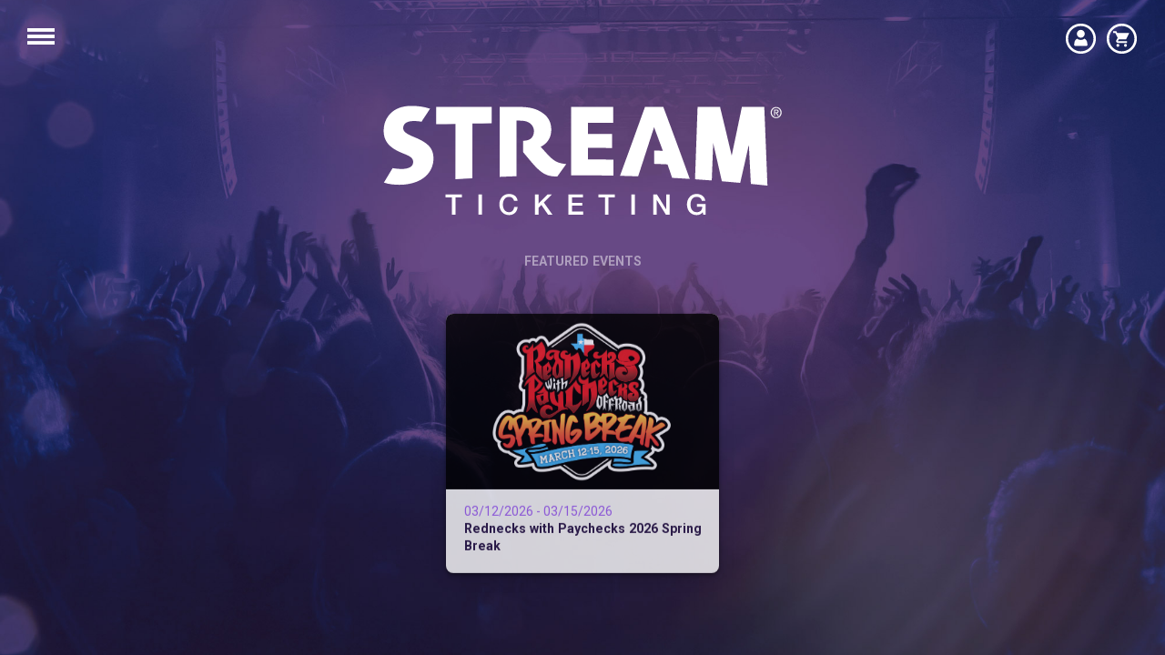

--- FILE ---
content_type: text/html; charset=UTF-8
request_url: https://www.streamticketing.com/?fbclid=IwAR1z4xFKt5nVwK1k0WodGg1iSyb3dOmZQFQKG2YhdXBee8haBIKMPODDS0U
body_size: 6322
content:
<!DOCTYPE html>
<html>
<head>

	<!-- Global site tag (gtag.js) - Google Analytics -->
	<script async src="https://www.googletagmanager.com/gtag/js?id=G-935NHV9PBH"></script>
	<script>
	  window.dataLayer = window.dataLayer || [];
	  function gtag(){dataLayer.push(arguments);}
	  gtag('js', new Date());

	  gtag('config', 'G-935NHV9PBH');
	</script>

    <meta charset="utf-8">
    <meta http-equiv="X-UA-Compatible" content="IE=edge">
    <meta name="viewport" content="width=device-width, initial-scale=1.0">

    <link href="https://fonts.googleapis.com/css?family=Roboto:300,400,500,700,900" rel='stylesheet' type='text/css'>
    <link href="https://fonts.googleapis.com/css2?family=Roboto+Slab:wght@700&display=swap" rel="stylesheet">

    
    <meta property="og:image" content="https://www.streamticketing.com/img/site/stream-social.jpg" />
    <meta property="og:type" content="website" />
    <meta property="og:url" content="https://www.streamticketing.com" />
    <meta property="og:title" content="Stream Ticketing" />
    <meta property="og:description" content="Event and Festival Ticketing." />


     




    <!-- Page title -->
    <title>Stream Ticketing</title>

    <!-- Vendor styles -->
    <link rel="stylesheet" href="/vendor/fontawesome/css/font-awesome.css"/>
    <link rel="stylesheet" href="/vendor/animate.css/animate.css"/>
    <link rel="stylesheet" href="/vendor/bootstrap/css/bootstrap.css"/>
    <link rel="stylesheet" href="/vendor/toastr/toastr.min.css"/>
    <link rel="stylesheet" href="/vendor/jquery-ui/themes/black-tie/jquery-ui.min.css"/>
    <link rel="stylesheet" href="/vendor/summernote/dist/summernote-bs4.css"/>

    <!-- App styles -->
    <link rel="stylesheet" href="/css/admin/pe-icons/pe-icon-7-stroke.css"/>
    <link rel="stylesheet" href="/css/admin/pe-icons/helper.css"/>
    <link rel="stylesheet" href="/css/admin/stroke-icons/style.css"/>
    <link rel="stylesheet" href="/css/main.css">


	<script src="/vendor/jquery/dist/jquery.min.js"></script>
</head>
<body>
<section class="content">



<a id="accountBtn"   href="#" class="open_login" onclick="return false;"  >

	<svg version="1.1" xmlns="http://www.w3.org/2000/svg" xmlns:xlink="http://www.w3.org/1999/xlink" x="0px" y="0px" viewBox="0 0 100 100"  xml:space="preserve">
		<path  d="M50,2.5C23.8,2.5,2.5,23.8,2.5,50S23.8,97.5,50,97.5S97.5,76.2,97.5,50S76.2,2.5,50,2.5z M50,89.8
			C28,89.8,10.2,72,10.2,50S28,10.2,50,10.2S89.8,28,89.8,50S72,89.8,50,89.8z"/>
		<path  d="M61.6,50c-3.2,2.5-7.2,4-11.6,4s-8.4-1.4-11.6-3.9c-4.4,2.2-7.6,6.5-8.3,11.6l-1,7.3
			c-0.3,1.9,1.2,3.7,3.2,3.7h35.4c1.9,0,3.4-1.7,3.2-3.7l-1-7.3C69.2,56.5,66,52.3,61.6,50z"/>
		<path  d="M50,47.1c6.8,0,12.4-5.6,12.4-12.4S56.8,22.3,50,22.3s-12.4,5.6-12.4,12.4S43.2,47.1,50,47.1z"/>
	</svg>
</a>

<a href="/cart/checkout" id="cartBtn" >
	<div id="cart_count">0<div id="cart_alert"><div></div></div></div>
	<svg version="1.1" xmlns="http://www.w3.org/2000/svg" xmlns:xlink="http://www.w3.org/1999/xlink" x="0px" y="0px" viewBox="0 0 100 100" xml:space="preserve">
		<g>
			<path d="M50,2.5C23.8,2.5,2.5,23.8,2.5,50S23.8,97.5,50,97.5S97.5,76.2,97.5,50S76.2,2.5,50,2.5z M50,89.8
				C28,89.8,10.2,72,10.2,50S28,10.2,50,10.2S89.8,28,89.8,50S72,89.8,50,89.8z"/>
		</g>
		<g>
			<circle cx="37.71" cy="71.07" r="4.61"/>
			<circle  cx="61.69" cy="71.07" r="4.61"/>
			<path  d="M40.72,52.16h22.24c0.35,0,0.66-0.2,0.82-0.51L73,33.21c0.23-0.45,0.05-1.01-0.41-1.24
				c-0.13-0.06-0.26-0.1-0.4-0.1H35.6l-2.03-4.01c-0.47-0.93-1.43-1.52-2.47-1.52h-8.14v5.53h6.46l0.87,1.71l6.83,13.66l-4.22,7.82
				c-1.46,2.69-0.46,6.05,2.23,7.5c0.8,0.43,1.69,0.66,2.6,0.67H66.3V57.7H37.71L40.72,52.16z"/>
		</g>
	</svg>
</a>


<a  id="navOpenBtn" >
		
		<svg version="1.1" id="Layer_123" xmlns="https://www.w3.org/2000/svg" xmlns:xlink="https://www.w3.org/1999/xlink" x="0px" y="0px" viewBox="0 0 299.1 179" class="svgnavopen" xml:space="preserve">
			<rect id="navLine1" class="st3" width="299.1" height="38.5"/>
			<rect id="navLine2" y="70.3" class="st3" width="299.1" height="38.5"/>
			<rect id="navLine3" y="140.6" class="st3" width="299.1" height="38.5"/>
		</svg>
	
	</a>


	<div id="socialbar">
		<!--
		<a id="navCloseBtn">
			
			<svg version="1.1" id="close_btn" xmlns="https://www.w3.org/2000/svg" xmlns:xlink="https://www.w3.org/1999/xlink" x="0px" y="0px"
				 viewBox="0 0 24.08 24.15" xml:space="preserve">
			<polygon points="11.74,15.15 2.73,24.15 0,21.42 9.35,12.08 9.33,12.06 0,2.73 2.73,0 12.04,9.31 12.08,9.35 21.35,0.08 24.08,2.81 
				14.81,12.08 14.83,12.1 24.08,21.35 21.35,24.08 12.07,14.8 "/>
			</svg>

		</a>
		<br>
	-->
		<a href="#" class="social_link" target="_blank">
			
			<!-- Facebook Icon-->

			<svg version="1.1" id="Capa_1" xmlns="http://www.w3.org/2000/svg" xmlns:xlink="http://www.w3.org/1999/xlink" x="0px" y="0px" viewBox="0 0 512 512"  xml:space="preserve">
			<g>
				<path class="socialCircle" d="M255,28c30.52,0,60.11,5.97,87.96,17.75c26.91,11.38,51.08,27.68,71.84,48.44c20.76,20.76,37.06,44.93,48.44,71.84
					C475.03,193.89,481,223.48,481,254s-5.97,60.11-17.75,87.96c-11.38,26.91-27.68,51.08-48.44,71.84
					c-20.76,20.76-44.93,37.06-71.84,48.44C315.11,474.03,285.52,480,255,480s-60.11-5.97-87.96-17.75
					c-26.91-11.38-51.08-27.68-71.84-48.44c-20.76-20.76-37.06-44.93-48.44-71.84C34.97,314.11,29,284.52,29,254
					s5.97-60.11,17.75-87.96c11.38-26.91,27.68-51.08,48.44-71.84c20.76-20.76,44.93-37.06,71.84-48.44C194.89,33.97,224.48,28,255,28
					 M255,5C117.48,5,6,116.48,6,254s111.48,249,249,249s249-111.48,249-249S392.52,5,255,5L255,5z"/>
			</g>
				<path d="M290.26,160.17H314v-41.34c-4.1-0.56-18.18-1.83-34.58-1.83c-34.22,0-57.67,21.53-57.67,61.09v36.41h-37.76v46.21h37.76V377
				h46.3V260.73h36.24l5.75-46.21h-42v-31.84C268.06,169.31,271.65,160.17,290.26,160.17L290.26,160.17z"/>
			</svg>

		</a>
		<a href="#" class="social_link" target="_blank">
			
			<!-- Twitter Icon-->

			<svg version="1.1" id="Capa_1" xmlns="http://www.w3.org/2000/svg" xmlns:xlink="http://www.w3.org/1999/xlink" x="0px" y="0px"
				 viewBox="0 0 512 512" xml:space="preserve">
			<g>
				<path d="M255,28c30.52,0,60.11,5.97,87.96,17.75c26.91,11.38,51.08,27.68,71.84,48.44c20.76,20.76,37.06,44.93,48.44,71.84
					C475.03,193.89,481,223.48,481,254s-5.97,60.11-17.75,87.96c-11.38,26.91-27.68,51.08-48.44,71.84
					c-20.76,20.76-44.93,37.06-71.84,48.44C315.11,474.03,285.52,480,255,480s-60.11-5.97-87.96-17.75
					c-26.91-11.38-51.08-27.68-71.84-48.44c-20.76-20.76-37.06-44.93-48.44-71.84C34.97,314.11,29,284.52,29,254
					s5.97-60.11,17.75-87.96c11.38-26.91,27.68-51.08,48.44-71.84c20.76-20.76,44.93-37.06,71.84-48.44C194.89,33.97,224.48,28,255,28
					 M255,5C117.48,5,6,116.48,6,254s111.48,249,249,249s249-111.48,249-249S392.52,5,255,5L255,5z"/>
			</g>
			<g>
				<g>
					<path d="M408.15,168.29c-10.94,4.8-22.59,7.98-34.75,9.52c12.5-7.46,22.04-19.19,26.53-33.33c-11.66,6.95-24.53,11.86-38.24,14.6
						C350.63,147.3,334.85,140,317.65,140c-33.39,0-60.26,27.1-60.26,60.32c0,4.78,0.4,9.38,1.4,13.75
						c-50.13-2.45-94.5-26.47-124.3-63.08c-5.2,9.03-8.25,19.36-8.25,30.48c0,20.88,10.75,39.4,26.79,50.12
						c-9.69-0.18-19.19-3-27.25-7.43c0,0.18,0,0.42,0,0.66c0,29.31,20.9,53.65,48.31,59.25c-4.91,1.34-10.26,1.99-15.81,1.99
						c-3.86,0-7.76-0.22-11.42-1.03c7.81,23.88,29.99,41.44,56.35,42.01c-20.52,16.05-46.57,25.72-74.77,25.72
						c-4.95,0-9.69-0.22-14.43-0.83c26.71,17.23,58.37,27.06,92.51,27.06c110.97,0,171.64-91.92,171.64-171.6
						c0-2.67-0.09-5.24-0.22-7.8C389.9,191.11,399.95,180.5,408.15,168.29z"/>
				</g>
			</g>
			</svg>


		</a>
		<a href="#" class="social_link" target="_blank">
				
				<!-- Instagram Icon-->
				<svg version="1.1" id="Capa_1" xmlns="http://www.w3.org/2000/svg" xmlns:xlink="http://www.w3.org/1999/xlink" x="0px" y="0px" viewBox="0 0 512 512"  xml:space="preserve">
				<g><g>
						<path d="M300.75,121h-97.5c-44.87,0-81.25,36.38-81.25,81.25v97.5c0,44.87,36.38,81.25,81.25,81.25h97.5
							c44.87,0,81.25-36.38,81.25-81.25v-97.5C382,157.38,345.62,121,300.75,121z M357.62,299.75c0,31.36-25.51,56.88-56.88,56.88h-97.5
							c-31.36,0-56.88-25.51-56.88-56.88v-97.5c0-31.36,25.51-56.88,56.88-56.88h97.5c31.36,0,56.88,25.51,56.88,56.88V299.75z"/>
				</g></g>
				<g><g>
						<path d="M252,186c-35.9,0-65,29.1-65,65s29.1,65,65,65s65-29.1,65-65S287.9,186,252,186z M252,291.62
							c-22.39,0-40.62-18.23-40.62-40.62c0-22.41,18.23-40.62,40.62-40.62s40.62,18.22,40.62,40.62
							C292.62,273.39,274.39,291.62,252,291.62z"/>
				</g></g>
				<g><g>
						<circle cx="321.88" cy="181.12" r="8.66"/>
				</g></g>
				<g>
					<path d="M255,28c30.52,0,60.11,5.97,87.96,17.75c26.91,11.38,51.08,27.68,71.84,48.44c20.76,20.76,37.06,44.93,48.44,71.84
						C475.03,193.89,481,223.48,481,254s-5.97,60.11-17.75,87.96c-11.38,26.91-27.68,51.08-48.44,71.84
						c-20.76,20.76-44.93,37.06-71.84,48.44C315.11,474.03,285.52,480,255,480s-60.11-5.97-87.96-17.75
						c-26.91-11.38-51.08-27.68-71.84-48.44c-20.76-20.76-37.06-44.93-48.44-71.84C34.97,314.11,29,284.52,29,254
						s5.97-60.11,17.75-87.96c11.38-26.91,27.68-51.08,48.44-71.84c20.76-20.76,44.93-37.06,71.84-48.44C194.89,33.97,224.48,28,255,28
						 M255,5C117.48,5,6,116.48,6,254s111.48,249,249,249s249-111.48,249-249S392.52,5,255,5L255,5z"/>
				</g>
				</svg>



		</a>
		
	</div>
	<div id="nav">
		<a id="navCloseBtn">
			
			<svg version="1.1" id="close_btn" xmlns="https://www.w3.org/2000/svg" xmlns:xlink="https://www.w3.org/1999/xlink" x="0px" y="0px"
				 viewBox="0 0 24.08 24.15" xml:space="preserve">
			<polygon points="11.74,15.15 2.73,24.15 0,21.42 9.35,12.08 9.33,12.06 0,2.73 2.73,0 12.04,9.31 12.08,9.35 21.35,0.08 24.08,2.81 
				14.81,12.08 14.83,12.1 24.08,21.35 21.35,24.08 12.07,14.8 "/>
			</svg>

		</a>
		<br>

		<a href="/" id="navHomeLink">Home</a>

		<a href="/" >View Events</a>
		<p>View all upcoming events.</p>
			
		<a  href="#" class="open_login" onclick="return false;" >My Account</a>
		<p>View all purchases and access tickets.</p>

		<a href="/page/terms">Terms &amp; Conditions</a>
		<p>Terms &amp; Conditions of our site.</p>

		<a href="/page/policies">Privacy Policies</a>
		<p>How we manage your data</p>
			
        <a href="/page/contact">Contact Us</a>
        <p>Contact us or get support.</p>


	</div>
<div class="page-background"></div>
<div id="homepage_content">


<div id="homepage_logo">
	<svg version="1.1" xmlns="http://www.w3.org/2000/svg" xmlns:xlink="http://www.w3.org/1999/xlink" x="0px" y="0px" viewBox="0 0 646.37 177.55"  xml:space="preserve">
		<g id="Layer_2">
			<g>
				<path id="logo_s" class="st3" d="M22.15,100.78c7.41,1.19,13.38,1.53,17.56,1.2c13.04-1.03,14.98-6.9,14.98-10.79c0-3.56-0.8-7.54-11.26-11.86
					c-2.31-0.94-4.62-1.89-6.92-2.84C13.48,67.05,7.84,54.9,8,40.84C8.16,21.57,21.55,1.85,52.19,2c8.06,0,19.51,1.03,29.35,4.48
					c-4.52,6.81-9.04,13.68-13.56,20.62c-5.36-0.89-9.7-1.13-13.07-1.07c-12.25,0.21-15.96,5.77-15.97,11.09
					c0,3.76,1.29,7.53,14.49,13.16c2.31,0.99,4.62,1.97,6.93,2.95c22.07,9.43,26.57,19.88,26.55,32.62
					c-0.02,15.7-10.37,37.44-46.1,41.01c-8.85,0.86-22.2,0.37-32.5-3.12C12.93,116,17.54,108.35,22.15,100.78z"/>
				<path id="logo_t"  class="st3" d="M179.21,29.74c-10.18,0.12-20.35,0.25-30.53,0.39c-0.04,28.9-0.09,57.79-0.13,86.69
					c-8.96,0.52-17.92,1.08-26.87,1.69c0.04-29.32,0.09-58.64,0.13-87.97c-10.21,0.17-20.43,0.35-30.64,0.55
					c0.01-9.15,0.02-18.3,0.04-27.45c29.35-0.03,58.69-0.06,88.04-0.08C179.23,12.29,179.22,21.02,179.21,29.74z"/>
				<path id="logo_r"  class="st3" d="M283.23,114.06c-17.19,0.04-26.01-4.57-43.49-25.88c-3.54-4.23-7.08-8.46-10.62-12.7
					c0-6.05,0-12.09-0.01-18.14c3.39-0.05,6.78-0.56,9.2-1.67c4.68-2.22,7.91-6.72,7.92-13.49c0.01-4.77-2.25-10.3-7.89-13.65
					c-4.84-2.9-10.32-3.18-17.26-3.13c-0.81,0.01-1.61,0.01-2.42,0.02c-0.01,10.59-0.02,21.19-0.04,31.78
					c-0.01,6.61-0.01,13.23-0.02,19.84c-0.01,12.2-0.03,24.39-0.04,36.59c-8.89,0.3-17.79,0.63-26.68,1.01
					c0.05-37.02,0.1-74.05,0.15-111.07c9.42-0.01,18.85-0.01,28.27-0.01c19.35-0.01,29.88,2.77,40.03,9.97
					c9.35,6.58,13.38,15.76,13.38,26.33c-0.01,11.19-5.18,21.32-16.8,27.13c3.49,3.85,6.99,7.7,10.49,11.55
					c11.45,12.6,17.71,14.37,29.98,15.84C292.66,100.91,287.94,107.48,283.23,114.06z"/>
				<path id="logo_e"  class="st3" d="M372.26,112.71c-22.38-0.48-44.77-0.69-67.16-0.63c0-36.18,0.01-72.36,0.01-108.55
					c22.31,0,44.62,0,66.93,0.01c0.01,8.48,0.01,16.96,0.02,25.43c-13.43-0.07-26.86-0.12-40.29-0.14c0,5.89,0,11.79,0,17.68
					c12.73,0.04,25.47,0.11,38.2,0.21c0.01,7.38,0.01,14.75,0.02,22.13c-12.74-0.16-25.47-0.26-38.21-0.32c0,6.12,0,12.23,0,18.35
					c13.48,0.07,26.97,0.22,40.45,0.44C372.25,95.79,372.26,104.25,372.26,112.71z"/>
				<path id="logo_a"  class="st3" d="M436.65,35.82c-8.42,26.22-16.84,52.19-25.26,77.99c-9.58-0.34-19.16-0.63-28.74-0.87
					c13.2-36.07,26.39-72.38,39.57-109.19c9.7,0.01,19.4,0.01,29.1,0.02c13.97,37.26,27.94,75.19,41.91,114.11
					c-9.31-0.6-18.62-1.15-27.93-1.66c-2.43-7.16-4.86-14.3-7.29-21.41c-7.09-0.3-14.18-0.58-21.27-0.83
					c-0.01-7.05-0.02-14.1-0.03-21.15c4.62,0.13,9.23,0.26,13.85,0.41C445.92,60.68,441.28,48.22,436.65,35.82z"/>
				<path id="logo_m"  class="st3" d="M586.92,63.66c-4.57,20.39-9.14,40.55-13.7,60.52c-9.69-0.9-19.39-1.75-29.09-2.55
					c-4.57-20.28-9.15-40.37-13.72-60.27c-0.76,19.7-1.51,39.36-2.27,59c-8.85-0.68-17.71-1.32-26.56-1.92
					c1.35-38.18,2.71-76.45,4.06-114.81c11.87,0.01,23.74,0.02,35.61,0.04c6.17,25.41,12.33,51.14,18.49,77.23
					c5.37-25.42,10.73-51.14,16.11-77.18c11.85,0.02,23.7,0.03,35.54,0.05c1.68,41.42,3.35,83.01,5.01,124.78
					c-8.77-0.95-17.54-1.86-26.31-2.73C589.03,105.04,587.97,84.32,586.92,63.66z"/>
			</g>
			<g id="logo_ticketing">
				<path class="st3" d="M106.17,142.53h25.91v4.84h-10.18v27.17h-5.6v-27.17h-10.13V142.53z"/>
				<path class="st3" d="M158.22,142.53h5.6v32.01h-5.6V142.53z"/>
				<path class="st3" d="M214.7,152.7c-0.94-3.68-3.32-6.37-7.98-6.37c-6.86,0-9.73,6.05-9.73,12.19c0,6.14,2.87,12.19,9.73,12.19
					c4.98,0,7.71-3.72,8.16-8.38h5.47c-0.45,7.67-5.87,12.96-13.63,12.96c-9.59,0-15.33-7.62-15.33-16.77
					c0-9.15,5.74-16.77,15.33-16.77c7.22,0.04,12.91,4.03,13.58,10.94H214.7z"/>
				<path class="st3" d="M247.87,142.53h5.6v14.57l14.26-14.57h6.9l-12.78,12.78l13.67,19.23h-6.99l-10.49-15.29l-4.57,4.53v10.76
					h-5.6V142.53z"/>
				<path class="st3" d="M300.99,142.53h23.04v4.84h-17.44v8.38h16.14v4.57h-16.14v9.37h17.75v4.84h-23.36V142.53z"/>
				<path class="st3" d="M348.59,142.53h25.91v4.84h-10.18v27.17h-5.6v-27.17h-10.13V142.53z"/>
				<path class="st3" d="M400.64,142.53h5.6v32.01h-5.6V142.53z"/>
				<path class="st3" d="M435.29,142.53h5.92l14.61,23.58h0.09v-23.58h5.33v32.01h-5.92L440.76,151h-0.13v23.53h-5.33V142.53z"/>
				<path class="st3" d="M518.22,174.53h-3.59l-0.85-3.77c-3,3.41-5.74,4.53-9.64,4.53c-9.59,0-15.33-7.62-15.33-16.77
					c0-9.15,5.74-16.77,15.33-16.77c6.99,0,12.87,3.72,13.72,10.94h-5.47c-0.54-4.21-4.21-6.37-8.25-6.37
					c-6.86,0-9.73,6.05-9.73,12.19c0,6.14,2.87,12.19,9.73,12.19c5.74,0.09,8.88-3.36,8.97-8.79h-8.52v-4.26h13.63V174.53z"/>
			</g>
			<g id="logo_reg">
				<path class="st3" d="M630.21,21.49c-5.1,0-8.72-3.82-8.72-8.86c0-5.33,4.03-8.86,8.72-8.86c4.65,0,8.67,3.53,8.67,8.86
					C638.88,17.96,634.85,21.49,630.21,21.49z M630.21,5.3c-3.84,0-6.83,3.01-6.83,7.32c0,4.03,2.61,7.32,6.83,7.32
					c3.79,0,6.78-2.99,6.78-7.32C636.99,8.31,634,5.3,630.21,5.3z M628.45,17.7h-1.61V7.89h3.72c2.37,0,3.58,0.83,3.58,2.82
					c0,1.78-1.09,2.51-2.56,2.68l2.75,4.31h-1.82l-2.54-4.2h-1.52V17.7z M630.26,12.13c1.21,0,2.28-0.12,2.28-1.54
					c0-1.19-1.16-1.33-2.13-1.33h-1.94v2.87H630.26z"/>
			</g>
		</g>
		</svg>
</div> <!-- Close Logo-->

<div id="homepage_text">
	FEATURED EVENTS
</div>


<div id="upcoming_events">

			<div class="event_block" id="event_block_23">
		<a href="/event/rwpspringbreak2026" >
			<img src="/img/events/rwp-sb2026-thumbnail.jpg" />
				
				<div class="event_block_content">
				<p class="event_date">

					
						03/12/2026 - 03/15/2026
					
				</p>
			    <p class='event_block_name'>Rednecks with Paychecks 2026 Spring Break</p>
				</div>
		</a>
	</div>

	
</div>


</div> <!-- Close Holder-->
</section>


<div id="cart_alert">
	<div id="cart_alert_box">
		<a href="#" id="alert_close_btn" onclick="return false;" class="alert_close"><i class="pe page-header-icon pe-7s-close-circle"></i></a>
		<h2>Ready to Checkout?</h2>
		<p>Your tickets have been added to the cart. </p>
		<a href="/cart/checkout" class="add_cart btn btn-w-lg form-button">Checkout</a>
		<p><br><a href="#" onclick="return false;" class="alert_close">Or Continue Shopping</a></p>
	</div>
</div>


<div id="login_alert" >
	<div id="login_box">
		<!--<div id="login_box_top">New to Stream Ticketing? <a href="/customer/register">Sign Up</a></div>-->
		

			<div class="row">

				<div class="col-sm-5 alert_info_col">
					

					<img src="/img/site/stream-ticketing-logo.svg" id="login-alert-logo"  />
					<p id="login-alert-new">New to<br>Stream Ticketing?</p>
					<p id="login-alert-new-desc">A free Stream Ticketing account is required to purchase and redeem tickets.</p>
					<p style="text-align:center !important;"><a href="/customer/register" class="sign-up-btn btn btn-w-lg form-button">Sign Up</a></p>
				</div>


				<div class="col-sm-7 alert_form_col">
					<a href="#" id="login_close_btn" onclick="return false;" class="close_login"><i class="pe page-header-icon pe-7s-close-circle"></i></a>
						<div id="login_content">
							<h2>Login</h2>
							<span id="login_message"></span>
							<form>
							<input type="hidden" id="login_token" name="stsecuritytoken" value="0b4fdf22bf4fe4a32d0ca065d0e9679e" />
							<p class="alert-p" style="text-align:left;">
								<span class="form-label" style="text-align:left;">Email Address:</span>
								<input type="email" title="Email" required="" value="" name="login_username" id="login_username" class="form-control alert_textbox" required />
							</p>
							<p class="alert-p" style="text-align:left;">
								<span class="form-label" style="text-align:left;">Password:</span>
								<input type="password" title="Please enter your password" required="" value="" name="login_password" id="login_password" class="form-control alert_textbox" required />
								
							</p>
						
							<p class="alert-p"><a href="#" class="login_btn btn btn-w-lg form-button">Login</a></p>
							</form>
				
							<p><a href="#" onclick="return false;" class="open_forgot">Forgot Your Password?</a></p>
						</div>


						<div id="forgot_content">
							<h2>Forgot Your Password</h2>
							<p id="forgot_message">Enter your email address to reset your password.</p>
							<form>
								<input type="hidden" id="forgot_token" name="stsecuritytoken" value="0b4fdf22bf4fe4a32d0ca065d0e9679e" />
								<p>
								<span class="form-label">Email Address:</span>	
								<input type="text" title="Email" required="" value="" name="forgot_username" id="forgot_username" class="form-control alert_textbox" required />
								</p>
								
								<p><a href="#" class="forgot_btn btn btn-w-lg form-button">Request Reset</a></p>
								<p><a href="#" id="forgot_back">Back to Sign In</a></p>
							</form>
							
					    </div>
					
				</div>

			</div>


			
	    
	</div>
	
</div>

<!-- Vendor scripts -->
<script src="/vendor/pacejs/pace.min.js"></script>
<script src="/vendor/bootstrap/js/bootstrap.min.js"></script>
<script src="/vendor/datatables/datatables.min.js"></script>
<script src="/vendor/datatables/dataTables.bootstrap4.min.js"></script>
<script src="/vendor/select2/dist/js/select2.js"></script>


<!-- App scripts -->
<script src="/js/admin/luna.js"></script>


<!-- ANIMATIONS -->
<script src="https://cdnjs.cloudflare.com/ajax/libs/gsap/2.0.2/TweenMax.min.js"></script>
<script src="https://cdnjs.cloudflare.com/ajax/libs/gsap/2.0.2/plugins/DirectionalRotationPlugin.min.js"></script>

<!-- VALIDATIONS -->
<script src="https://cdn.jsdelivr.net/jquery.validation/1.16.0/jquery.validate.min.js"></script>
<script src="https://cdn.jsdelivr.net/jquery.validation/1.16.0/additional-methods.min.js"></script>

<!-- Application script -->
<script src="/js/main.js"></script>

<script>

		

		

		
		tl3.from('#event_block_23', 1, {opacity:0, y:'40', ease: Power1.easeOut},2.2)
			tl3.to('#event_block_23', 1, {opacity:100,y:'0'});

		

</script>


</body>

</html>

--- FILE ---
content_type: text/css
request_url: https://www.streamticketing.com/css/main.css
body_size: 14496
content:
.btn:active,
.btn.active {
  box-shadow: none;
}
.btn {
  color: inherit;
  background-color: transparent;
  font-size: 0.9rem;
}
.buttons-margin .btn {
  margin-bottom: 5px;
}
.btn-default {
  border-color: #5c5f6e;
}
.btn.btn-w-sm {
  min-width: 80px;
}
.btn.btn-w-md {
  min-width: 120px;
}
.btn.btn-w-lg {
  min-width: 160px;
}
.btn.btn-rounded {
  border-radius: 50px;
}
.btn.btn-squared {
  border-radius: 0;
}
.btn-accent {
  color: #717171;
  background-color: transparent;
  border-color: #a667fc;
}
.btn-accent:not(:disabled):not(.disabled):focus,
.btn-accent:not(:disabled):not(.disabled).focus {
  color: #ffffff;
  background-color: rgba(166, 103, 252, 0.1);
  border-color: #a667fc;
  outline: 0;
  box-shadow: none;
}
.btn-accent:hover {
  color: #ffffff;
  background-color: rgba(166, 103, 252, 0.1);
  border-color: #a667fc;
}
.btn-accent:not(:disabled):not(.disabled):active,
.btn-accent:not(:disabled):not(.disabled).active,
.open > .dropdown-toggle.btn-accent {
  color: #ffffff;
  background-color: rgba(166, 103, 252, 0.1);
  border-color: #a667fc;
}
.btn-accent:not(:disabled):not(.disabled):active:hover,
.btn-accent:not(:disabled):not(.disabled).active:hover,
.open > .dropdown-toggle.btn-accent:hover,
.btn-accent:not(:disabled):not(.disabled):active:focus,
.btn-accent:not(:disabled):not(.disabled).active:focus,
.open > .dropdown-toggle.btn-accent:focus,
.btn-accent:not(:disabled):not(.disabled):active.focus,
.btn-accent:not(:disabled):not(.disabled).active.focus,
.open > .dropdown-toggle.btn-accent.focus {
  color: #ffffff;
  background-color: rgba(166, 103, 252, 0.1);
  border-color: #c399fd;
  outline: 0;
  box-shadow: none;
}
.btn-accent:active,
.btn-accent.active,
.open > .dropdown-toggle.btn-accent {
  background-image: none;
}
.btn-accent.disabled:hover,
.btn-accent[disabled]:hover,
fieldset[disabled] .btn-accent:hover,
.btn-accent.disabled:focus,
.btn-accent[disabled]:focus,
fieldset[disabled] .btn-accent:focus,
.btn-accent.disabled.focus,
.btn-accent[disabled].focus,
fieldset[disabled] .btn-accent.focus {
  background-color: rgba(166, 103, 252, 0.1);
  border-color: #a667fc;
}
.btn-accent .badge {
  color: transparent;
  background-color: #717171;
}
.btn-default {
  color: #717171;
  background-color: transparent;
  border-color: #656979;
}
.btn-default:not(:disabled):not(.disabled):focus,
.btn-default:not(:disabled):not(.disabled).focus {
  color: #ffffff;
  background-color: rgba(101, 105, 121, 0.1);
  border-color: #656979;
  outline: 0;
  box-shadow: none;
}
.btn-default:hover {
  color: #ffffff;
  background-color: rgba(101, 105, 121, 0.1);
  border-color: #656979;
}
.btn-default:not(:disabled):not(.disabled):active,
.btn-default:not(:disabled):not(.disabled).active,
.open > .dropdown-toggle.btn-default {
  color: #ffffff;
  background-color: rgba(101, 105, 121, 0.1);
  border-color: #656979;
}
.btn-default:not(:disabled):not(.disabled):active:hover,
.btn-default:not(:disabled):not(.disabled).active:hover,
.open > .dropdown-toggle.btn-default:hover,
.btn-default:not(:disabled):not(.disabled):active:focus,
.btn-default:not(:disabled):not(.disabled).active:focus,
.open > .dropdown-toggle.btn-default:focus,
.btn-default:not(:disabled):not(.disabled):active.focus,
.btn-default:not(:disabled):not(.disabled).active.focus,
.open > .dropdown-toggle.btn-default.focus {
  color: #ffffff;
  background-color: rgba(101, 105, 121, 0.1);
  border-color: #7e8293;
  outline: 0;
  box-shadow: none;
}
.btn-default:active,
.btn-default.active,
.open > .dropdown-toggle.btn-default {
  background-image: none;
}
.btn-default.disabled:hover,
.btn-default[disabled]:hover,
fieldset[disabled] .btn-default:hover,
.btn-default.disabled:focus,
.btn-default[disabled]:focus,
fieldset[disabled] .btn-default:focus,
.btn-default.disabled.focus,
.btn-default[disabled].focus,
fieldset[disabled] .btn-default.focus {
  background-color: rgba(101, 105, 121, 0.1);
  border-color: #656979;
}
.btn-default .badge {
  color: transparent;
  background-color: #717171;
}
.btn-primary {
  color: #717171;
  background-color: transparent;
  border-color: #0f83c9;
}
.btn-primary:not(:disabled):not(.disabled):focus,
.btn-primary:not(:disabled):not(.disabled).focus {
  color: #ffffff;
  background-color: rgba(15, 131, 201, 0.1);
  border-color: #0f83c9;
  outline: 0;
  box-shadow: none;
}
.btn-primary:hover {
  color: #ffffff;
  background-color: rgba(15, 131, 201, 0.1);
  border-color: #0f83c9;
}
.btn-primary:not(:disabled):not(.disabled):active,
.btn-primary:not(:disabled):not(.disabled).active,
.open > .dropdown-toggle.btn-primary {
  color: #ffffff;
  background-color: rgba(15, 131, 201, 0.1);
  border-color: #0f83c9;
}
.btn-primary:not(:disabled):not(.disabled):active:hover,
.btn-primary:not(:disabled):not(.disabled).active:hover,
.open > .dropdown-toggle.btn-primary:hover,
.btn-primary:not(:disabled):not(.disabled):active:focus,
.btn-primary:not(:disabled):not(.disabled).active:focus,
.open > .dropdown-toggle.btn-primary:focus,
.btn-primary:not(:disabled):not(.disabled):active.focus,
.btn-primary:not(:disabled):not(.disabled).active.focus,
.open > .dropdown-toggle.btn-primary.focus {
  color: #ffffff;
  background-color: rgba(15, 131, 201, 0.1);
  border-color: #1d9fee;
  outline: 0;
  box-shadow: none;
}
.btn-primary:active,
.btn-primary.active,
.open > .dropdown-toggle.btn-primary {
  background-image: none;
}
.btn-primary.disabled:hover,
.btn-primary[disabled]:hover,
fieldset[disabled] .btn-primary:hover,
.btn-primary.disabled:focus,
.btn-primary[disabled]:focus,
fieldset[disabled] .btn-primary:focus,
.btn-primary.disabled.focus,
.btn-primary[disabled].focus,
fieldset[disabled] .btn-primary.focus {
  background-color: rgba(15, 131, 201, 0.1);
  border-color: #0f83c9;
}
.btn-primary .badge {
  color: transparent;
  background-color: #717171;
}
.btn-success {
  color: #717171;
  background-color: transparent;
  border-color: #1bbf89;
}
.btn-success:not(:disabled):not(.disabled):focus,
.btn-success:not(:disabled):not(.disabled).focus {
  color: #ffffff;
  background-color: rgba(27, 191, 137, 0.1);
  border-color: #1bbf89;
  outline: 0;
  box-shadow: none;
}
.btn-success:hover {
  color: #ffffff;
  background-color: rgba(27, 191, 137, 0.1);
  border-color: #1bbf89;
}
.btn-success:not(:disabled):not(.disabled):active,
.btn-success:not(:disabled):not(.disabled).active,
.open > .dropdown-toggle.btn-success {
  color: #ffffff;
  background-color: rgba(27, 191, 137, 0.1);
  border-color: #1bbf89;
}
.btn-success:not(:disabled):not(.disabled):active:hover,
.btn-success:not(:disabled):not(.disabled).active:hover,
.open > .dropdown-toggle.btn-success:hover,
.btn-success:not(:disabled):not(.disabled):active:focus,
.btn-success:not(:disabled):not(.disabled).active:focus,
.open > .dropdown-toggle.btn-success:focus,
.btn-success:not(:disabled):not(.disabled):active.focus,
.btn-success:not(:disabled):not(.disabled).active.focus,
.open > .dropdown-toggle.btn-success.focus {
  color: #ffffff;
  background-color: rgba(27, 191, 137, 0.1);
  border-color: #2ce1a5;
  outline: 0;
  box-shadow: none;
}
.btn-success:active,
.btn-success.active,
.open > .dropdown-toggle.btn-success {
  background-image: none;
}
.btn-success.disabled:hover,
.btn-success[disabled]:hover,
fieldset[disabled] .btn-success:hover,
.btn-success.disabled:focus,
.btn-success[disabled]:focus,
fieldset[disabled] .btn-success:focus,
.btn-success.disabled.focus,
.btn-success[disabled].focus,
fieldset[disabled] .btn-success.focus {
  background-color: rgba(27, 191, 137, 0.1);
  border-color: #1bbf89;
}
.btn-success .badge {
  color: transparent;
  background-color: #717171;
}
.btn-info {
  color: #717171;
  background-color: transparent;
  border-color: #56c0e0;
}
.btn-info:not(:disabled):not(.disabled):focus,
.btn-info:not(:disabled):not(.disabled).focus {
  color: #ffffff;
  background-color: rgba(86, 192, 224, 0.1);
  border-color: #56c0e0;
  outline: 0;
  box-shadow: none;
}
.btn-info:hover {
  color: #ffffff;
  background-color: rgba(86, 192, 224, 0.1);
  border-color: #56c0e0;
}
.btn-info:not(:disabled):not(.disabled):active,
.btn-info:not(:disabled):not(.disabled).active,
.open > .dropdown-toggle.btn-info {
  color: #ffffff;
  background-color: rgba(86, 192, 224, 0.1);
  border-color: #56c0e0;
}
.btn-info:not(:disabled):not(.disabled):active:hover,
.btn-info:not(:disabled):not(.disabled).active:hover,
.open > .dropdown-toggle.btn-info:hover,
.btn-info:not(:disabled):not(.disabled):active:focus,
.btn-info:not(:disabled):not(.disabled).active:focus,
.open > .dropdown-toggle.btn-info:focus,
.btn-info:not(:disabled):not(.disabled):active.focus,
.btn-info:not(:disabled):not(.disabled).active.focus,
.open > .dropdown-toggle.btn-info.focus {
  color: #ffffff;
  background-color: rgba(86, 192, 224, 0.1);
  border-color: #81d0e8;
  outline: 0;
  box-shadow: none;
}
.btn-info:active,
.btn-info.active,
.open > .dropdown-toggle.btn-info {
  background-image: none;
}
.btn-info.disabled:hover,
.btn-info[disabled]:hover,
fieldset[disabled] .btn-info:hover,
.btn-info.disabled:focus,
.btn-info[disabled]:focus,
fieldset[disabled] .btn-info:focus,
.btn-info.disabled.focus,
.btn-info[disabled].focus,
fieldset[disabled] .btn-info.focus {
  background-color: rgba(86, 192, 224, 0.1);
  border-color: #56c0e0;
}
.btn-info .badge {
  color: transparent;
  background-color: #717171;
}
.btn-warning {
  color: #717171;
  background-color: transparent;
  border-color: #f7af3e;
}
.btn-warning:not(:disabled):not(.disabled):focus,
.btn-warning:not(:disabled):not(.disabled).focus {
  color: #ffffff;
  background-color: rgba(247, 175, 62, 0.1);
  border-color: #f7af3e;
  outline: 0;
  box-shadow: none;
}
.btn-warning:hover {
  color: #ffffff;
  background-color: rgba(247, 175, 62, 0.1);
  border-color: #f7af3e;
}
.btn-warning:not(:disabled):not(.disabled):active,
.btn-warning:not(:disabled):not(.disabled).active,
.open > .dropdown-toggle.btn-warning {
  color: #ffffff;
  background-color: rgba(247, 175, 62, 0.1);
  border-color: #f7af3e;
}
.btn-warning:not(:disabled):not(.disabled):active:hover,
.btn-warning:not(:disabled):not(.disabled).active:hover,
.open > .dropdown-toggle.btn-warning:hover,
.btn-warning:not(:disabled):not(.disabled):active:focus,
.btn-warning:not(:disabled):not(.disabled).active:focus,
.open > .dropdown-toggle.btn-warning:focus,
.btn-warning:not(:disabled):not(.disabled):active.focus,
.btn-warning:not(:disabled):not(.disabled).active.focus,
.open > .dropdown-toggle.btn-warning.focus {
  color: #ffffff;
  background-color: rgba(247, 175, 62, 0.1);
  border-color: #f9c36f;
  outline: 0;
  box-shadow: none;
}
.btn-warning:active,
.btn-warning.active,
.open > .dropdown-toggle.btn-warning {
  background-image: none;
}
.btn-warning.disabled:hover,
.btn-warning[disabled]:hover,
fieldset[disabled] .btn-warning:hover,
.btn-warning.disabled:focus,
.btn-warning[disabled]:focus,
fieldset[disabled] .btn-warning:focus,
.btn-warning.disabled.focus,
.btn-warning[disabled].focus,
fieldset[disabled] .btn-warning.focus {
  background-color: rgba(247, 175, 62, 0.1);
  border-color: #f7af3e;
}
.btn-warning .badge {
  color: transparent;
  background-color: #717171;
}
.btn-danger {
  color: #717171;
  background-color: transparent;
  border-color: #db524b;
}
.btn-danger:not(:disabled):not(.disabled):focus,
.btn-danger:not(:disabled):not(.disabled).focus {
  color: #ffffff;
  background-color: rgba(219, 82, 75, 0.1);
  border-color: #db524b;
  outline: 0;
  box-shadow: none;
}
.btn-danger:hover {
  color: #ffffff;
  background-color: rgba(219, 82, 75, 0.1);
  border-color: #db524b;
}
.btn-danger:not(:disabled):not(.disabled):active,
.btn-danger:not(:disabled):not(.disabled).active,
.open > .dropdown-toggle.btn-danger {
  color: #ffffff;
  background-color: rgba(219, 82, 75, 0.1);
  border-color: #db524b;
}
.btn-danger:not(:disabled):not(.disabled):active:hover,
.btn-danger:not(:disabled):not(.disabled).active:hover,
.open > .dropdown-toggle.btn-danger:hover,
.btn-danger:not(:disabled):not(.disabled):active:focus,
.btn-danger:not(:disabled):not(.disabled).active:focus,
.open > .dropdown-toggle.btn-danger:focus,
.btn-danger:not(:disabled):not(.disabled):active.focus,
.btn-danger:not(:disabled):not(.disabled).active.focus,
.open > .dropdown-toggle.btn-danger.focus {
  color: #ffffff;
  background-color: rgba(219, 82, 75, 0.1);
  border-color: #e47b75;
  outline: 0;
  box-shadow: none;
}
.btn-danger:active,
.btn-danger.active,
.open > .dropdown-toggle.btn-danger {
  background-image: none;
}
.btn-danger.disabled:hover,
.btn-danger[disabled]:hover,
fieldset[disabled] .btn-danger:hover,
.btn-danger.disabled:focus,
.btn-danger[disabled]:focus,
fieldset[disabled] .btn-danger:focus,
.btn-danger.disabled.focus,
.btn-danger[disabled].focus,
fieldset[disabled] .btn-danger.focus {
  background-color: rgba(219, 82, 75, 0.1);
  border-color: #db524b;
}
.btn-danger .badge {
  color: transparent;
  background-color: #717171;
}
.btn-default:hover,
.btn-default:active,
.btn-default:active:focus,
.btn-default:focus,
.btn-default.active {
  background-color: #40424d;
}
.btn-link:hover,
.btn-link:active,
.btn-link:active:focus,
.btn-link:focus,
.btn-link.active {
  color: #a667fc;
  text-decoration: none;
}
.btn:not(:disabled):not(.disabled):active:focus,
.btn:not(:disabled):not(.disabled).active:focus,
.show > .btn.dropdown-toggle:focus {
  box-shadow: none !important;
}
.dropdown-item {
  padding: 3px 20px;
  font-size: 0.86rem;
}
.dropdown-menu > .active > a,
.dropdown-menu > .active > a:hover,
.dropdown-menu > .active > a:focus {
  color: #262626;
  text-decoration: none;
  background-color: #f5f5f5;
  outline: 0;
}
.typeahead.dropdown-menu li.active a strong {
  color: #a667fc;
}
.input-group-prepend .btn,
.input-group-append .btn {
  position: relative;
  z-index: 2;
  border: none;
  background-color: #373942;
}
.input-group-prepend .btn:focus,
.input-group-append .btn:focus {
  box-shadow: none;
}
.input-group-prepend .btn:active,
.input-group-append .btn:active {
  background-color: #3b3e47 !important;
}
/* Bootstrap 3x support */
.btn-xs,
.btn-group-xs > .btn {
  padding: 1px 5px;
  font-size: 12px;
  line-height: 1.5;
  border-radius: 3px;
}
.btn-light {
  border-color: #4c4f5b;
}
.btn-sm,
.btn-group-sm > .btn {
  font-size: 0.8rem;
}
.content > div {
  opacity: 0;
}
.pace {
  -webkit-pointer-events: none;
  pointer-events: none;
  -webkit-user-select: none;
  -moz-user-select: none;
  user-select: none;
  z-index: 2000;
  position: fixed;
  margin: auto;
  top: 0;
  left: 0;
  right: 0;
  bottom: 0;
  height: 5px;
  width: 200px;
  background: #fff;
  overflow: hidden;
}
.pace .pace-progress {
  -webkit-box-sizing: border-box;
  -moz-box-sizing: border-box;
  -ms-box-sizing: border-box;
  -o-box-sizing: border-box;
  box-sizing: border-box;
  -webkit-transform: translate3d(0, 0, 0);
  -moz-transform: translate3d(0, 0, 0);
  -ms-transform: translate3d(0, 0, 0);
  -o-transform: translate3d(0, 0, 0);
  transform: translate3d(0, 0, 0);
  max-width: 200px;
  z-index: 2000;
  display: block;
  position: absolute;
  top: 0;
  right: 100%;
  height: 100%;
  width: 100%;
  background: #a667fc;
}
.pace.pace-inactive {
  display: none;
}
.pace-done .content > div {
  opacity: 1;
}
.text-muted {
  color: #646464;
}
.text-accent {
  color: #a667fc;
}
.text-primary {
  color: #0f83c9;
}
.text-success {
  color: #1bbf89;
}
.text-info {
  color: #56c0e0;
}
.text-warning {
  color: #f7af3e;
}
.text-danger {
  color: #db524b;
}
/* MARGINS & PADDINGS */
.p-xxs {
  padding: 5px !important;
}
.p-xs {
  padding: 10px !important;
}
.p-sm {
  padding: 15px !important;
}
.p-m {
  padding: 20px !important;
}
.p-md {
  padding: 25px !important;
}
.p-lg {
  padding: 30px !important;
}
.p-xl {
  padding: 40px !important;
}
.m-xxs {
  margin: 2px 4px;
}
.m-xs {
  margin: 5px;
}
.m-sm {
  margin: 10px;
}
.m {
  margin: 15px;
}
.m-md {
  margin: 20px;
}
.m-lg {
  margin: 30px;
}
.m-xl {
  margin: 50px;
}
.m-n {
  margin: 0 !important;
}
.m-l-none {
  margin-left: 0 !important;
}
.m-l-xs {
  margin-left: 5px;
}
.m-l-sm {
  margin-left: 10px;
}
.m-l {
  margin-left: 15px;
}
.m-l-md {
  margin-left: 20px;
}
.m-l-lg {
  margin-left: 30px;
}
.m-l-xl {
  margin-left: 40px;
}
.m-l-n-xxs {
  margin-left: -1px;
}
.m-l-n-xs {
  margin-left: -5px;
}
.m-l-n-sm {
  margin-left: -10px;
}
.m-l-n {
  margin-left: -15px;
}
.m-l-n-md {
  margin-left: -20px;
}
.m-l-n-lg {
  margin-left: -30px;
}
.m-l-n-xl {
  margin-left: -40px;
}
.m-t-none {
  margin-top: 0 !important;
}
.m-t-xxs {
  margin-top: 1px;
}
.m-t-xs {
  margin-top: 5px;
}
.m-t-sm {
  margin-top: 10px;
}
.m-t {
  margin-top: 15px;
}
.m-t-md {
  margin-top: 20px;
}
.m-t-lg {
  margin-top: 30px;
}
.m-t-xl {
  margin-top: 40px;
}
.m-t-xxl {
  margin-top: 50px;
}
.m-t-xxxl {
  margin-top: 60px;
}
.m-t-n-xxs {
  margin-top: -1px;
}
.m-t-n-xs {
  margin-top: -5px;
}
.m-t-n-sm {
  margin-top: -10px;
}
.m-t-n {
  margin-top: -15px;
}
.m-t-n-md {
  margin-top: -20px;
}
.m-t-n-lg {
  margin-top: -30px;
}
.m-t-n-xl {
  margin-top: -40px;
}
.m-r-none {
  margin-right: 0 !important;
}
.m-r-xxs {
  margin-right: 1px;
}
.m-r-xs {
  margin-right: 5px;
}
.m-r-sm {
  margin-right: 10px;
}
.m-r {
  margin-right: 15px;
}
.m-r-md {
  margin-right: 20px;
}
.m-r-lg {
  margin-right: 30px;
}
.m-r-xl {
  margin-right: 40px;
}
.m-r-n-xxs {
  margin-right: -1px;
}
.m-r-n-xs {
  margin-right: -5px;
}
.m-r-n-sm {
  margin-right: -10px;
}
.m-r-n {
  margin-right: -15px;
}
.m-r-n-md {
  margin-right: -20px;
}
.m-r-n-lg {
  margin-right: -30px;
}
.m-r-n-xl {
  margin-right: -40px;
}
.m-b-none {
  margin-bottom: 0 !important;
}
.m-b-xxs {
  margin-bottom: 1px;
}
.m-b-xs {
  margin-bottom: 5px;
}
.m-b-sm {
  margin-bottom: 10px;
}
.m-b {
  margin-bottom: 15px;
}
.m-b-md {
  margin-bottom: 20px;
}
.m-b-lg {
  margin-bottom: 30px;
}
.m-b-xl {
  margin-bottom: 40px;
}
.m-b-n-xxs {
  margin-bottom: -1px;
}
.m-b-n-xs {
  margin-bottom: -5px;
}
.m-b-n-sm {
  margin-bottom: -10px;
}
.m-b-n {
  margin-bottom: -15px;
}
.m-b-n-md {
  margin-bottom: -20px;
}
.m-b-n-lg {
  margin-bottom: -30px;
}
.m-b-n-xl {
  margin-bottom: -40px;
}
.space-15 {
  margin: 15px 0;
}
.space-20 {
  margin: 20px 0;
}
.space-25 {
  margin: 25px 0;
}
.space-30 {
  margin: 30px 0;
}
.label-accent {
  background-color: #a667fc;
}
body {
  background: #32343c;
  font-family: 'Roboto', sans-serif;
  color: #717171;
  font-size: 0.88rem;
  line-height: 1.4;
}
.content {
  margin-top: 60px;
  margin-left: 200px;
  position: relative;
  padding: 30px;
  transition: margin-left 0.3s ease-out;
  -webkit-transition: margin-left 0.3s ease-out;
}
.content:before {
  content: '';
  position: fixed;
  top: 0;
  bottom: 0;
  z-index: -2;
  left: 0;
  right: 0;
  background-image: -webkit-radial-gradient(top, circle cover, #393b45 0%, #303239 70%);
  background-image: -moz-radial-gradient(center, circle cover, #393b45 0%, #303239 70%);
  background-image: -o-radial-gradient(center, circle cover, #393b45 0%, #303239 70%);
  background-image: radial-gradient(center, circle cover, #393b45 0%, #303239 70%);
  background-position: 50%, 50%;
}
.navigation {
  margin-top: 60px;
  background-color: #26282e;
  width: 200px;
  position: absolute;
  left: 0;
  bottom: 0;
  top: 0;
  transition: left 0.3s ease-out;
  -webkit-transition: left 0.3s ease-out;
}
.navigation nav {
  background-color: #2d2f36;
}
.navigation:before {
  transition: left 0.3s ease-out;
  -webkit-transition: left 0.3s ease-out;
  content: '';
  position: fixed;
  top: 0;
  bottom: 0;
  z-index: -1;
  left: 0;
  background-color: #26282e;
  width: 200px;
}
body.nav-toggle .content {
  margin-left: 0;
}
body.nav-toggle .navigation {
  left: -200px;
}
body.nav-toggle .navigation:before {
  left: -200px;
}
@media (max-width: 767px) {
  .content {
    margin-left: 0;
    padding: 30px 0 10px 0;
  }
  .navigation {
    left: -200px;
    z-index: 10;
  }
  .navigation:before {
    left: -200px;
  }
  body.nav-toggle .content {
    margin-left: 0;
  }
  body.nav-toggle .navigation {
    left: 0;
    z-index: 10;
  }
  body.nav-toggle .navigation:before {
    left: 0;
  }
}
body.blank .content {
  margin: 0;
}
.container-center {
  max-width: 400px;
  margin: 10% auto 0;
  padding: 20px;
}
.container-center.sm {
  max-width: 200px;
}
.container-center.md {
  max-width: 600px;
}
.container-center.lg {
  max-width: 800px;
}
/* Various */
a {
  color: #a667fc;
  text-decoration: none;
}
a:hover,
a:focus {
  color: #c399fd;
  outline: none;
  text-decoration: none;
}
hr {
  margin-top: 20px;
  margin-bottom: 20px;
  border: 0;
  border-top: 1px solid #40424d;
}
code {
  padding: 2px 4px;
  font-size: 90%;
  color: #a667fc;
  background-color: #26282e;
  border-radius: 3px;
}
pre {
  font-size: 90%;
  color: #717171;
  background-color: #26282e;
  border-radius: 3px;
  border: none;
  padding: 9.5px;
  margin: 0 0 10px;
}
mark {
  background-color: #e9e599;
  border-radius: 2px;
  padding: .1em .4em;
}
label {
  color: #ffffff;
  font-weight: 500;
}
sup {
  font-size: 12px;
  top: -0.8em;
}
small,
.small {
  font-size: 83%;
}
.form-text {
  color: #4b4b4b;
}
.bs-example {
  background-color: #32343c;
  padding: 10px;
  border-radius: 3px;
}
.show-grid [class^="col-"] {
  background-color: #32343c !important;
  border: 1px solid #40424d;
  padding-bottom: 10px;
  padding-top: 10px;
}
.slight {
  font-size: 11px;
  font-weight: 300;
}
.show-grid {
  margin: 10px 0 !important;
}
.row {
  margin-left: -10px;
  margin-right: -10px;
}
.col-xs-1,
.col-sm-1,
.col-md-1,
.col-lg-1,
.col-xs-2,
.col-sm-2,
.col-md-2,
.col-lg-2,
.col-xs-3,
.col-sm-3,
.col-md-3,
.col-lg-3,
.col-xs-4,
.col-sm-4,
.col-md-4,
.col-lg-4,
.col-xs-5,
.col-sm-5,
.col-md-5,
.col-lg-5,
.col-xs-6,
.col-sm-6,
.col-md-6,
.col-lg-6,
.col-xs-7,
.col-sm-7,
.col-md-7,
.col-lg-7,
.col-xs-8,
.col-sm-8,
.col-md-8,
.col-lg-8,
.col-xs-9,
.col-sm-9,
.col-md-9,
.col-lg-9,
.col-xs-10,
.col-sm-10,
.col-md-10,
.col-lg-10,
.col-xs-11,
.col-sm-11,
.col-md-11,
.col-lg-11,
.col-xs-12,
.col-sm-12,
.col-md-12,
.col-lg-12 {
  padding-left: 10px;
  padding-right: 10px;
}
/* Labels from Bootstrap 3x */
.label {
  display: inline;
  padding: .2em .6em .3em;
  font-size: 75%;
  font-weight: bold;
  line-height: 1;
  color: #fff;
  text-align: center;
  white-space: nowrap;
  vertical-align: baseline;
  border-radius: .25em;
}
.label-default {
  background-color: #44464f;
}
.label-primary {
  background-color: #0f83c9;
}
.label-success {
  background-color: #1bbf89;
}
.label-info {
  background-color: #56c0e0;
}
.label-warning {
  background-color: #f7af3e;
}
.label-danger {
  background-color: #db524b;
}
.label:empty {
  display: none;
}
/* Icons */
.font-example-box:hover {
  color: #ffffff;
}
.font-example-box {
  text-align: center;
  min-height: 90px;
  margin: 10px 0;
  font-size: 42px;
}
.font-example-box i {
  font-size: 22px;
}
.icon-example-name {
  display: block;
  font-size: 11px;
}
.back-link {
  float: left;
  width: 100%;
  margin: 10px;
}
/* Images */
img.image-xs {
  width: 16px;
  height: 16px;
}
img.image-md {
  width: 32px;
  height: 32px;
}
img.image-lg {
  width: 64px;
  height: 64px;
}
img.image-xl {
  width: 128px;
  height: 128px;
}
/* UI Sortable */
.ui-sortable .panel-body {
  cursor: move;
}
.ui-sortable-placeholder {
  border: 1px dashed #575b69 !important;
  visibility: visible !important;
}
.navbar {
  min-height: 60px;
  padding: 0;
}
.navbar-default .navbar-brand,
.navbar-default .navbar-brand:focus {
  width: 200px;
  background-color: #604A82;
  height: 60px;
  padding: 17px 25px;
  font-weight: 400;
  letter-spacing: 10px;
  color: #FFFFFF;
  font-size: 1.12rem;
}
.navbar-default .navbar-brand {
  color: #FFFFFF;
}
.navbar-default .navbar-brand:hover {
  color: #FFFFFF;
  background-color: #9d58fc;
}
.navbar-brand span {
  letter-spacing: normal;
  float: right;
  font-size: 12px;
  margin-left: -15px;
  color: #fefdff;
}
.navbar-default {
  border-bottom: none;
  background-color: #FFFFFF;
  box-shadow: 0px 0px 21px #161616;
}
.left-nav-toggle {
  float: left;
}
.left-nav-toggle:hover a {
  color: #a667fc;
}
.left-nav-toggle a {
  font-size: 30px;
  color: #717171;
  margin-left: 10px;
}
.navbar-default .navbar-nav > li > a {
  color: #484848;
}
.navbar-default .navbar-nav > li > a:hover {
  color: #151515;
}
.left-nav-toggle a:hover,
.left-nav-toggle a:focus {
  text-decoration: none;
}
.navbar-form {
  padding: 0;
  margin-left: 10px;
}
.navbar-form input.form-control {
  border: none;
  box-shadow: none;
  color: #717171;
}
.navbar-form input.form-control::-webkit-input-placeholder {
  color: #4d4d4d;
}
.navbar-form input.form-control:-moz-placeholder {
  color: #4d4d4d;
}
.navbar-form input.form-control::-moz-placeholder {
  color: #4d4d4d;
}
.navbar-form input.form-control:-ms-input-placeholder {
  color: #4d4d4d;
}
.navbar-nav > li > a {
  text-transform: uppercase;
  font-weight: 500;
}
.navbar-nav > li:first-child > a {
  padding-left: 0;
}
.navbar-nav > li:last-child > a {
  padding-right: 25px;
}
.navbar-nav a .label {
  margin: -5px 0 0 5px;
}
.profil-link img {
  height: 40px;
  margin-left: 10px;
}
.profil-link .profile-address {
  text-transform: lowercase;
}
.uppercase-link {
  margin-top: 2px;
  margin-right: 10px;
  font-size: 0.84rem;
}
#mobile-menu {
  display: none;
}
@media (max-width: 767px) {
  #mobile-menu {
    display: block;
  }
}
#mobile-menu {
  float: right;
}
#mobile-menu .left-nav-toggle {
  padding-top: 8px;
}
.luna-nav.nav {
  padding-top: 15px;
  font-size: 0.91rem;
  flex-direction: column;
}
.luna-nav.nav .nav-second {
  flex-direction: column;
  flex-wrap: nowrap;
}
.luna-nav.nav li > a,
.luna-nav.nav .nav-category {
  padding: 8px 15px 8px 25px;
  margin: 0 0;
}
.luna-nav.nav .nav-info {
  margin-top: 50px;
  padding: 20px 25px 25px 25px;
  font-size: 12px;
  background-color: #26282e;
}
.luna-nav.nav .nav-info i {
  font-size: 34px;
}
.luna-nav.nav .nav-second li > a {
  padding-left: 40px;
}
.luna-nav.nav li.active .nav-second li > a {
  padding-left: 40px;
  border-left: none;
  color: #626262;
}
.luna-nav.nav li.active .nav-second li.active a {
  padding-left: 34px;
  border-left: 6px solid #7a1cfb;
  color: #9a9a9a;
}
.luna-nav.nav li.active .nav-second li a:hover {
  color: #9a9a9a;
}
.luna-nav.nav li > a {
  color: #626262;
  display: block;
}
.luna-nav.nav li.active a {
  border-left: 6px solid #a667fc;
  padding-left: 19px;
  color: #9a9a9a;
}
.luna-nav.nav li a:hover,
.luna-nav.nav li a:focus {
  color: #9a9a9a;
  background: inherit;
}
.luna-nav.nav .nav-category {
  color: #FFFFFF;
  margin-top: 10px;
}
.luna-nav.nav .sub-nav-icon {
  float: right;
  transform: rotate(90deg);
  -webkit-transform: rotate(90deg);
  -moz-transform: rotate(90deg);
  -o-transform: rotate(90deg);
  -ms-transform: rotate(90deg);
}
.panel {
  background-color: transparent;
  -webkit-box-shadow: none;
  -moz-box-shadow: none;
  box-shadow: none;
  color: #717171;
  border-radius: 3px;
  margin-bottom: 20px;
}
.panel .panel-body {
  padding: 5px 15px 15px 15px;
}
.panel.panel-filled .panel-body {
  padding-top: 10px;
}
.panel .panel-footer {
  background-color: transparent;
  border: none;
}
.panel > .panel-heading {
  color: #ffffff;
}
.panel-tools {
  display: inline-block;
  float: right;
  margin-top: 0;
  padding: 0;
  position: relative;
}
.panel-tools a {
  margin-left: 2px;
  color: #717171;
  cursor: pointer;
}
.panel-tools a:hover {
  color: #ffffff;
}
.panel.panel-c-white {
  border-left: 3px solid #717171;
}
.panel.panel-c-accent {
  border-left: 3px solid #a667fc;
}
.panel.panel-c-primary {
  border-left: 3px solid #0f83c9;
}
.panel.panel-c-warning {
  border-left: 3px solid #f7af3e;
}
.panel.panel-c-info {
  border-left: 3px solid #56c0e0;
}
.panel.panel-c-success {
  border-left: 3px solid #1bbf89;
}
.panel.panel-c-danger {
  border-left: 3px solid #db524b;
}
.panel.panel-b-accent {
  background-color: #a667fc;
  color: #ffffff;
}
.panel.panel-b-white {
  background-color: white;
  color: #3e3e3e;
}
.panel.panel-b-white .panel-heading {
  color: #3e3e3e;
}
.panel.panel-b-white .panel-footer {
  color: #3e3e3e;
}
.panel.panel-filled {
  background-color: rgba(68, 70, 79, 0.5);
}
.view-header {
  margin: 20px 0;
  min-height: 50px;
  padding: 0 15px;
}
.view-header .header-icon {
  font-size: 60px;
  color: #a667fc;
  width: 68px;
  float: left;
  margin-top: -8px;
  line-height: 0;
}
.view-header .header-title {
  margin-left: 68px;
}
.view-header .header-title h3 {
  margin-bottom: 2px;
}
.panel.collapsed .panel-body,
.panel.collapsed .panel-footer {
  display: none;
}
.panel.collapsed .fa.fa-chevron-up:before {
  content: "\f078";
}
.panel.collapsed .fa.fa-chevron-down:before {
  content: "\f077";
}
/* Support panels form Bootstrap 3 */
.panel-heading {
  padding: 10px 15px;
  border-bottom: 1px solid transparent;
  border-top-left-radius: 3px;
  border-top-right-radius: 3px;
}
.panel-footer {
  padding: 10px 15px;
  background-color: #f5f5f5;
  border-top: 1px solid #ddd;
  border-bottom-right-radius: 3px;
  border-bottom-left-radius: 3px;
}
.panel-body {
  padding: 15px;
}
.form-control {
  color: #717171;
  border: none;
  border-radius: 4px;
  -webkit-box-shadow: none;
  box-shadow: none;
  -webkit-transition: none;
  -o-transition: none;
  transition: none;
  background-color: #494b54;
  font-size: 0.88rem;
}
.form-control:focus {
  -webkit-box-shadow: none;
  box-shadow: none;
  background-color: #52555f;
  color: #717171;
}
.form-control[disabled],
.form-control[readonly],
fieldset[disabled] .form-control {
  background-color: #2c2e34;
  opacity: 1;
}
.navbar-form .form-control {
  background-color: #ffffff;
}
.has-success .checkbox,
.has-success .checkbox-inline,
.has-success .col-form-label,
.has-success .form-text,
.has-success .radio,
.has-success .radio-inline,
.has-success.form-check label,
.has-success.checkbox-inline label,
.has-success.form-check label,
.has-success.radio-inline label {
  color: #159269;
}
.has-warning .checkbox,
.has-warning .checkbox-inline,
.has-warning .col-form-label,
.has-warning .form-text,
.has-warning .radio,
.has-warning .radio-inline,
.has-warning.form-check label,
.has-warning.checkbox-inline label,
.has-warning.form-check label,
.has-warning.radio-inline label {
  color: #f59b0d;
}
.has-error .checkbox,
.has-error .checkbox-inline,
.has-error .col-form-label,
.has-error .form-text,
.has-error .radio,
.has-error .radio-inline,
.has-error.form-check label,
.has-error.checkbox-inline label,
.has-error.form-check label,
.has-error.radio-inline label {
  color: #cb3029;
}
.has-success .form-control {
  border-color: #159269;
  border-style: solid;
  border-width: 1px;
  -webkit-box-shadow: none !important;
  box-shadow: none !important;
}
.has-warning .form-control {
  border-color: #f59b0d;
  border-style: solid;
  border-width: 1px;
  -webkit-box-shadow: none !important;
  box-shadow: none !important;
}
.has-error .form-control {
  border-color: #cb3029;
  border-style: solid;
  border-width: 1px;
  -webkit-box-shadow: none !important;
  box-shadow: none !important;
}
.input-group .form-control:last-child,
.input-group-addon:last-child,
.input-group-btn:last-child > .btn,
.input-group-btn:last-child > .btn-group > .btn,
.input-group-btn:last-child > .dropdown-toggle,
.input-group-btn:first-child > .btn:not(:first-child),
.input-group-btn:first-child > .btn-group:not(:first-child) > .btn {
  border-color: transparent;
  background-color: #52555f;
}
.pagination > li > a,
.pagination > li > span {
  color: #717171;
  background-color: transparent;
  border: 1px solid #5c5f6e;
}
.pagination > li > a:hover,
.pagination > li > span:hover,
.pagination > li > a:focus,
.pagination > li > span:focus {
  color: #ffffff;
  background-color: rgba(101, 105, 121, 0.1);
  border-color: #656979;
}
.pagination > .active.page-item > a,
.pagination > .active.page-item > span,
.pagination > .active.page-item > a:hover,
.pagination > .active.page-item > span:hover,
.pagination > .active.page-item > a:focus,
.pagination > .active.page-item > span:focus {
  color: #ffffff;
  background-color: rgba(101, 105, 121, 0.1);
  border-color: #656979;
}
.pagination > .disabled.page-item > span,
.pagination > .disabled.page-item > span:hover,
.pagination > .disabled.page-item > span:focus,
.pagination > .disabled.page-item > a,
.pagination > .disabled.page-item > a:hover,
.pagination > .disabled.page-item > a:focus {
  color: #717171;
  background-color: transparent;
  border-color: #4e515d;
}
.page-link:focus {
  box-shadow: none;
}
/* Progress bar */
.progress {
  border-radius: 2px;
  margin-bottom: 10px;
}
.progress-bar {
  background-color: #32343c;
  text-align: right;
  padding-right: 10px;
  color: #717171;
}
.progress-small,
.progress-small .progress-bar {
  height: 10px;
}
.progress-bar-primary {
  border-right: 4px solid #0d74b1;
}
.progress-bar-success {
  border-right: 4px solid #18a979;
}
.progress-bar-info {
  border-right: 4px solid #0d74b1;
}
.progress-bar-warning {
  border-right: 4px solid #f6a526;
}
.progress-bar-danger {
  border-right: 4px solid #d73e36;
}
.full .progress-bar-success {
  background-color: #1bbf89;
  border-right: 4px solid #18a979;
}
.full .progress-bar-info {
  background-color: #0f83c9;
  border-right: 4px solid #0d74b1;
}
.full .progress-bar-warning {
  background-color: #f7af3e;
  border-right: 4px solid #f6a526;
}
.full .progress-bar-danger {
  background-color: #db524b;
  border-right: 4px solid #d73e36;
}
.full .progress-bar-primary {
  background-color: #0f83c9;
  border-right: 4px solid #0d74b1;
}
.full .progress-bar {
  color: #ffffff;
}
.modal-content {
  background-color: #24262b;
}
.modal-content .modal-title {
  font-size: 22px;
}
.modal-content .modal-header {
  border-color: #40424d;
  background-color: #1f2126;
  padding: 25px 20px;
  display: block;
}
.modal-content .modal-header .close {
  color: #ffffff;
  text-shadow: none;
  filter: alpha(opacity=20);
  opacity: .2;
}
.modal-content .modal-body {
  padding: 40px;
}
.modal-content .modal-footer {
  border-color: #40424d;
  background-color: #1f2126;
  padding: 20px;
}
.modal-backdrop.in {
  filter: alpha(opacity=10);
  opacity: .1;
}
h1,
h2,
h3,
h4,
h5,
h6 {
  color: #FFFFFF;
  line-height: 1.1;
}
h1,
.h1,
h2,
.h2,
h3,
.h3 {
  margin-top: 10px;
}
h4,
.h4,
h5,
.h5,
h6,
.h6 {
  margin-top: 10px;
  margin-bottom: 10px;
}
h1,
.h1 {
  font-size: 2.1rem;
}
h2,
.h2 {
  font-size: 1.85rem;
}
h3,
.h3 {
  font-size: 1.5rem;
}
h4,
.h4 {
  font-size: 1.15rem;
}
h5,
.h5 {
  font-size: 0.9rem;
}
.c-accent {
  color: #a667fc;
}
.c-white {
  color: #FFFFFF;
}
.c-text {
  color: #717171;
}
.font-light {
  font-weight: 300;
}
.font-normal {
  font-weight: 400;
}
.font-bold {
  font-weight: 600;
}
.font-extra-bold {
  font-weight: 700;
}
h1 small,
h2 small,
h3 small,
h4 small,
h5 small,
h6 small,
.h1 small,
.h2 small,
.h3 small,
.h4 small,
.h5 small,
.h6 small,
h1 .small,
h2 .small,
h3 .small,
h4 .small,
h5 .small,
h6 .small,
.h1 .small,
.h2 .small,
.h3 .small,
.h4 .small,
.h5 .small,
.h6 .small {
  color: #808080;
}
.label-default {
  background-color: #44464f;
}
.label-primary {
  background-color: #0f83c9;
}
.label-success {
  background-color: #1bbf89;
}
.label-info {
  background-color: #56c0e0;
}
.label-warning {
  background-color: #f7af3e;
}
.label-danger {
  background-color: #db524b;
}
.badge {
  background-color: transparent;
  border: 1px solid #44464f;
  font-weight: 300;
  color: #aaacb5;
}
.vertical-container {
  /* this class is used to give a max-width to the element it is applied to, and center it horizontally when it reaches that max-width */
  width: 98%;
  margin: 0 auto;
}
.vertical-container::after {
  /* clearfix */
  content: '';
  display: table;
  clear: both;
}
.v-timeline {
  position: relative;
  padding: 0;
  margin-top: 2em;
  margin-bottom: 2em;
}
.v-timeline::before {
  content: '';
  position: absolute;
  top: 0;
  left: 18px;
  height: 100%;
  width: 4px;
  background: #40424d;
}
.vertical-timeline-content .btn {
  float: right;
}
.vertical-timeline-block {
  position: relative;
  margin: 2em 0;
}
.vertical-timeline-block:after {
  content: "";
  display: table;
  clear: both;
}
.vertical-timeline-block:first-child {
  margin-top: 0;
}
.vertical-timeline-block:last-child {
  margin-bottom: 0;
}
.vertical-timeline-icon {
  position: absolute;
  top: 0;
  left: 0;
  width: 40px;
  height: 40px;
  border-radius: 50%;
  font-size: 16px;
  border: 1px solid #40424d;
  text-align: center;
  background: #32343c;
  color: #ffffff;
}
.vertical-timeline-icon i {
  display: block;
  width: 24px;
  height: 24px;
  position: relative;
  left: 50%;
  top: 50%;
  margin-left: -12px;
  margin-top: -9px;
}
.vertical-timeline-content {
  position: relative;
  margin-left: 60px;
  background-color: rgba(68, 70, 79, 0.5);
  border-radius: 0.25em;
  border: 1px solid #40424d;
}
.vertical-timeline-content:after {
  content: "";
  display: table;
  clear: both;
}
.vertical-timeline-content h2 {
  font-weight: 400;
  margin-top: 4px;
}
.vertical-timeline-content p {
  margin: 1em 0 0 0;
  line-height: 1.6;
}
.vertical-timeline-content .vertical-date {
  font-weight: 500;
  text-align: right;
}
.vertical-date small {
  color: #ffffff;
  font-weight: 400;
}
.vertical-timeline-content:after,
.vertical-timeline-content:before {
  right: 100%;
  top: 20px;
  border: solid transparent;
  content: " ";
  height: 0;
  width: 0;
  position: absolute;
  pointer-events: none;
}
.vertical-timeline-content:after {
  border-color: transparent;
  border-right-color: #40424d;
  border-width: 10px;
  margin-top: -10px;
}
.vertical-timeline-content:before {
  border-color: transparent;
  border-right-color: #40424d;
  border-width: 11px;
  margin-top: -11px;
}
.vertical-timeline-content h2 {
  font-size: 16px;
}
/* Nestable list */
.dd {
  position: relative;
  display: block;
  margin: 0;
  padding: 0;
  list-style: none;
  line-height: 20px;
}
.dd-list {
  display: block;
  position: relative;
  margin: 0;
  padding: 0;
  list-style: none;
}
.dd-list .dd-list {
  padding-left: 30px;
}
.dd-collapsed .dd-list {
  display: none;
}
.dd-item,
.dd-empty,
.dd-placeholder {
  display: block;
  position: relative;
  margin: 0;
  padding: 0;
  min-height: 20px;
  line-height: 20px;
}
.dd-handle {
  display: block;
  margin: 5px 0;
  padding: 10px 10px;
  color: #717171;
  text-decoration: none;
  border: 1px solid #40424d;
  background-color: rgba(68, 70, 79, 0.5);
  -webkit-border-radius: 3px;
  border-radius: 3px;
  box-sizing: border-box;
  -moz-box-sizing: border-box;
}
.dd-handle span {
  font-weight: bold;
}
.dd-handle:hover {
  background-color: rgba(68, 70, 79, 0.8);
  cursor: pointer;
}
.dd-item > button {
  display: block;
  position: relative;
  cursor: pointer;
  float: left;
  width: 25px;
  height: 20px;
  margin: 10px 0;
  padding: 0;
  text-indent: 100%;
  white-space: nowrap;
  overflow: hidden;
  border: 0;
  background: transparent;
  font-size: 12px;
  line-height: 1;
  text-align: center;
  font-weight: bold;
}
.dd-item > button:before {
  content: '+';
  display: block;
  position: absolute;
  width: 100%;
  text-align: center;
  text-indent: 0;
}
.dd-item > button[data-action="collapse"]:before {
  content: '-';
}
.dd-placeholder,
.dd-empty {
  margin: 5px 0;
  padding: 0;
  min-height: 30px;
  background: transparent;
  border: 1px dashed #575b69;
  box-sizing: border-box;
  -moz-box-sizing: border-box;
}
.dd-empty {
  border: 1px dashed #40424d;
  min-height: 100px;
  background-color: transparent;
  background-size: 60px 60px;
  background-position: 0 0, 30px 30px;
}
.dd-dragel {
  position: absolute;
  z-index: 9999;
  pointer-events: none;
}
.dd-dragel > .dd-item .dd-handle {
  margin-top: 0;
}
.dd-dragel .dd-handle {
  -webkit-box-shadow: 2px 4px 6px 0 rgba(0, 0, 0, 0.1);
  box-shadow: 2px 4px 6px 0 rgba(0, 0, 0, 0.1);
}
/**
* Nestable Extras
*/
.nestable-lists {
  display: block;
  clear: both;
  padding: 30px 0;
  width: 100%;
  border: 0;
  border-top: 2px solid #e4e5e7;
  border-bottom: 2px solid #e4e5e7;
}
#nestable-menu {
  padding: 0;
  margin: 10px 0 20px 0;
}
#nestable-output {
  width: 100%;
  font-size: 0.75em;
  line-height: 1.333333em;
  font-family: open sans, lucida grande, lucida sans unicode, helvetica, arial, sans-serif;
  padding: 5px;
  box-sizing: border-box;
  -moz-box-sizing: border-box;
}
#nestable-output {
  font-size: 14px;
  padding: 25px;
  box-sizing: border-box;
  -moz-box-sizing: border-box;
}
.nav-tabs {
  border: none;
}
.nav-tabs > li > a.nav-link.active,
.nav-tabs > li > a.nav-link.active:hover,
.nav-tabs > li > a.nav-link.active:focus {
  background-color: rgba(68, 70, 79, 0.5);
  color: #ffffff;
}
.tab-pane .panel-body {
  border-top: none;
  background-color: rgba(68, 70, 79, 0.5);
  margin-bottom: 20px;
}
.nav-tabs > li a:hover {
  background: transparent;
  border-color: transparent;
  border-width: 0 0 1px 0 !important;
}
.nav-tabs > li > a {
  color: #717171;
}
.nav-tabs .nav-link {
  border: none;
}
.tabs-below > .nav-tabs,
.tabs-right > .nav-tabs,
.tabs-left > .nav-tabs {
  border-bottom: 0;
}
.tabs-below > .nav-tabs li,
.tabs-right > .nav-tabs li,
.tabs-left > .nav-tabs li {
  width: 100%;
}
.tabs-left .panel-body {
  position: static;
}
.tabs-left > .nav-tabs,
.tabs-right > .nav-tabs {
  width: 20%;
}
.tabs-left .panel-body {
  width: 80%;
  margin-left: 20%;
}
.tabs-right .panel-body {
  width: 80%;
  margin-right: 20%;
}
.tab-content > .tab-pane,
.pill-content > .pill-pane {
  display: none;
}
.tab-content > .active,
.pill-content > .active {
  display: block;
}
.tabs-below > .nav-tabs > li {
  margin-bottom: 0;
}
.tabs-below > .nav-tabs > li > a {
  -webkit-border-radius: 0 0 4px 4px;
  -moz-border-radius: 0 0 4px 4px;
  border-radius: 0 0 4px 4px;
}
.tabs-left > .nav-tabs > li,
.tabs-right > .nav-tabs > li {
  float: none;
}
.tabs-left > .nav-tabs > li > a,
.tabs-right > .nav-tabs > li > a {
  margin-right: 0;
  margin-bottom: 3px;
}
.tabs-left > .nav-tabs {
  float: left;
  margin-right: 19px;
}
.tabs-left > .nav-tabs > li > a {
  -webkit-border-radius: 4px 0 0 4px;
  -moz-border-radius: 4px 0 0 4px;
  border-radius: 4px 0 0 4px;
}
.tabs-right > .nav-tabs {
  float: right;
  margin-left: 19px;
}
.tabs-right > .nav-tabs > li > a {
  -webkit-border-radius: 0 4px 4px 0;
  -moz-border-radius: 0 4px 4px 0;
  border-radius: 0 4px 4px 0;
}
.table > thead > tr > th,
.table > tbody > tr > th,
.table > tfoot > tr > th,
.table > thead > tr > td,
.table > tbody > tr > td,
.table > tfoot > tr > td {
  border-top: 1px solid #40424d;
}
.table > thead > tr > th {
  border-bottom: none;
}
.table-striped > tbody > tr:nth-of-type(odd) {
  background-color: rgba(68, 70, 79, 0.5);
}
.table > thead > tr > td.active,
.table > tbody > tr > td.active,
.table > tfoot > tr > td.active,
.table > thead > tr > th.active,
.table > tbody > tr > th.active,
.table > tfoot > tr > th.active,
.table > thead > tr.active > td,
.table > tbody > tr.active > td,
.table > tfoot > tr.active > td,
.table > thead > tr.active > th,
.table > tbody > tr.active > th,
.table > tfoot > tr.active > th {
  background-color: #494b54;
}
.table-hover > tbody > tr:hover {
  background-color: #494b54;
}
.table-bordered,
.table-bordered > thead > tr > th,
.table-bordered > tbody > tr > th,
.table-bordered > tfoot > tr > th,
.table-bordered > thead > tr > td,
.table-bordered > tbody > tr > td,
.table-bordered > tfoot > tr > td {
  border-color: #40424d;
}
.panel-filled .table > thead > tr > th,
.panel-filled .table > tbody > tr > th,
.panel-filled .table > tfoot > tr > th,
.panel-filled .table > thead > tr > td,
.panel-filled .table > tbody > tr > td,
.panel-filled .table > tfoot > tr > td {
  border-color: #4c4f5b;
}
.panel-filled .table-bordered,
.panel-filled .table-bordered > thead > tr > th,
.panel-filled .table-bordered > tbody > tr > th,
.panel-filled .table-bordered > tfoot > tr > th,
.panel-filled .table-bordered > thead > tr > td,
.panel-filled .table-bordered > tbody > tr > td,
.panel-filled .table-bordered > tfoot > tr > td {
  border-color: #4c4f5b;
}
.panel-filled .table-striped > tbody > tr:nth-of-type(odd) {
  background-color: #44464f;
}
.panel-filled .table-hover > tbody > tr:hover {
  background-color: #494b54;
}
th {
  color: #ffffff;
}
.table > thead > tr > td.success,
.table > tbody > tr > td.success,
.table > tfoot > tr > td.success,
.table > thead > tr > th.success,
.table > tbody > tr > th.success,
.table > tfoot > tr > th.success,
.table > thead > tr.success > td,
.table > tbody > tr.success > td,
.table > tfoot > tr.success > td,
.table > thead > tr.success > th,
.table > tbody > tr.success > th,
.table > tfoot > tr.success > th {
  background-color: rgba(27, 191, 137, 0.2);
  border: none;
}
.table-hover > tbody > tr > td.success:hover,
.table-hover > tbody > tr > th.success:hover,
.table-hover > tbody > tr.success:hover > td,
.table-hover > tbody > tr:hover > .success,
.table-hover > tbody > tr.success:hover > th {
  background-color: #18a979;
}
.table > thead > tr > td.info,
.table > tbody > tr > td.info,
.table > tfoot > tr > td.info,
.table > thead > tr > th.info,
.table > tbody > tr > th.info,
.table > tfoot > tr > th.info,
.table > thead > tr.info > td,
.table > tbody > tr.info > td,
.table > tfoot > tr.info > td,
.table > thead > tr.info > th,
.table > tbody > tr.info > th,
.table > tfoot > tr.info > th {
  background-color: rgba(86, 192, 224, 0.2);
  border: none;
}
.table-hover > tbody > tr > td.info:hover,
.table-hover > tbody > tr > th.info:hover,
.table-hover > tbody > tr.info:hover > td,
.table-hover > tbody > tr:hover > .info,
.table-hover > tbody > tr.info:hover > th {
  background-color: #40b8dc;
}
.table > thead > tr > td.warning,
.table > tbody > tr > td.warning,
.table > tfoot > tr > td.warning,
.table > thead > tr > th.warning,
.table > tbody > tr > th.warning,
.table > tfoot > tr > th.warning,
.table > thead > tr.warning > td,
.table > tbody > tr.warning > td,
.table > tfoot > tr.warning > td,
.table > thead > tr.warning > th,
.table > tbody > tr.warning > th,
.table > tfoot > tr.warning > th {
  background-color: rgba(247, 175, 62, 0.2);
  border: none;
}
.table-hover > tbody > tr > td.warning:hover,
.table-hover > tbody > tr > th.warning:hover,
.table-hover > tbody > tr.warning:hover > td,
.table-hover > tbody > tr:hover > .warning,
.table-hover > tbody > tr.warning:hover > th {
  background-color: #f6a526;
}
.table > thead > tr > td.danger,
.table > tbody > tr > td.danger,
.table > tfoot > tr > td.danger,
.table > thead > tr > th.danger,
.table > tbody > tr > th.danger,
.table > tfoot > tr > th.danger,
.table > thead > tr.danger > td,
.table > tbody > tr.danger > td,
.table > tfoot > tr.danger > td,
.table > thead > tr.danger > th,
.table > tbody > tr.danger > th,
.table > tfoot > tr.danger > th {
  background-color: rgba(219, 82, 75, 0.2);
  border: none;
}
.table-hover > tbody > tr > td.danger:hover,
.table-hover > tbody > tr > th.danger:hover,
.table-hover > tbody > tr.danger:hover > td,
.table-hover > tbody > tr:hover > .danger,
.table-hover > tbody > tr.danger:hover > th {
  background-color: #d73e36;
}
div.dt-button-info {
  background-color: #24262b;
  border-radius: 6px;
  border: none;
}
div.dt-button-info h2 {
  background-color: transparent;
  border-color: #40424d;
}
.table-responsive {
  border-color: #4c4f5b !important;
}
.table.table-vertical-align-top tbody > tr > td {
  vertical-align: top;
}
.table.table-vertical-align-middle tbody > tr > td {
  vertical-align: middle;
}
.table.table-vertical-align-bottom tbody > tr > td {
  vertical-align: bottom;
}
.table th,
.table td {
  padding: 8px;
}
.table > caption + thead > tr:first-child > th,
.table > colgroup + thead > tr:first-child > th,
.table > thead:first-child > tr:first-child > th,
.table > caption + thead > tr:first-child > td,
.table > colgroup + thead > tr:first-child > td,
.table > thead:first-child > tr:first-child > td {
  border-top: 0;
}
.table-sm th,
.table-sm td {
  padding: 0.3rem !important;
}
.alert-success {
  color: #ffffff;
  border-color: #1bbf89;
  background-color: #1bbf89;
}
.alert-success .alert-link {
  color: #1bbf89;
}
.alert-warning {
  color: #ffffff;
  border-color: #f7af3e;
  background-color: #f7af3e;
}
.alert-warning .alert-link {
  color: #f7af3e;
}
.alert-info {
  color: #ffffff;
  border-color: #56c0e0;
  background-color: #56c0e0;
}
.alert-info .alert-link {
  color: #56c0e0;
}
.alert-danger {
  color: #ffffff;
  border-color: #db524b;
  background-color: #db524b;
}
.alert-danger .alert-link {
  color: #db524b;
}
.toast-success {
  color: #ffffff;
  border-color: #1bbf89;
  background-color: #1bbf89;
}
.toast-warning {
  color: #ffffff;
  border-color: #f7af3e;
  background-color: #f7af3e;
}
.toast-info {
  color: #ffffff;
  border-color: #56c0e0;
  background-color: #56c0e0;
}
.toast-error {
  color: #ffffff;
  border-color: #db524b;
  background-color: #db524b;
}
#toast-container > div {
  opacity: 1;
  margin-top: 20px;
  border-radius: 4px;
  padding: 20px 20px 20px 50px;
  -webkit-box-shadow: 0 5px 15px rgba(0, 0, 0, 0.5);
  -moz-box-shadow: 0 5px 15px rgba(0, 0, 0, 0.5);
  box-shadow: 0 5px 15px rgba(0, 0, 0, 0.5);
}
#toast-container > div:hover {
  -webkit-box-shadow: 0 5px 15px rgba(0, 0, 0, 0.7);
  -moz-box-shadow: 0 5px 15px rgba(0, 0, 0, 0.7);
  box-shadow: 0 5px 15px rgba(0, 0, 0, 0.7);
}
#toast-container.toast-top-right > div {
  margin-top: 60px;
}
.support-question {
  margin-bottom: 5px;
}
.support-question a.nav-link {
  color: #717171;
}
.support-question a.nav-link.active {
  border-left: 3px solid #a667fc !important;
}
.support-question a.nav-link .panel-body {
  padding: 10px 0 0 0;
}
/* Charts */
.flot-chart {
  display: block;
  height: 300px;
  position: relative;
  color: #545454;
}
.flot-chart-analytics {
  margin-top: 10px;
  margin-bottom: 10px;
  display: block;
  height: 150px;
  position: relative;
}
.flot-chart-content {
  width: 100%;
  height: 100%;
  color: #545454;
}
.flot-text {
  color: #717171 !important;
}
.note-editor.card {
  background-color: transparent;
  border: none;
}
.note-editor.card .card-header {
  background-color: transparent;
  border: none;
}
.note-editor.card .note-editing-area .note-editable {
  background-color: transparent;
  color: #717171;
}
.note-editor.card.note-frame {
  border: none;
}
.note-editor.card.note-frame .note-statusbar {
  background-color: #32343c;
}
.note-editor.card.fullscreen {
  background-color: #32343c;
}
.note-editor.card.fullscreen .panel-heading {
  background-color: #32343c;
}
.note-editor.card .dropdown-menu.dropdown-style h1,
.note-editor.card .dropdown-menu.dropdown-style h2,
.note-editor.card .dropdown-menu.dropdown-style h3,
.note-editor.card .dropdown-menu.dropdown-style h4,
.note-editor.card .dropdown-menu.dropdown-style h5,
.note-editor.card .dropdown-menu.dropdown-style h6 {
  color: #717171;
}
/* Select2 custom styles */
.select2-container .select2-selection--single {
  height: 35px;
}
.select2-container--default .select2-selection--single,
.select2-container--default .select2-selection--multiple {
  color: #717171;
  border-color: #40424d;
  background-color: #494b54;
}
.select2-container--default .select2-selection--single .select2-selection__rendered {
  color: #717171;
}
.select2-container--default .select2-selection--multiple .select2-selection__choice {
  background-color: #494b54;
  border-color: #656979;
}
.select2-container--default .select2-selection--multiple .select2-selection__choice:hover {
  background-color: #52555f;
}
.select2-container--default .select2-selection--multiple .select2-selection__choice__remove:hover {
  color: #ffffff;
}
.select2-container .select2-selection--single .select2-selection__rendered {
  padding-top: 2px;
  padding-left: 10px;
}
.select2-container--default .select2-selection--single .select2-selection__arrow {
  height: 35px;
}
.select2-container--default.select2-container--focus .select2-selection--single,
.select2-container--default.select2-container--focus .select2-selection--multiple {
  border-color: #a667fc;
}
.select2-container--default .select2-results__option--highlighted[aria-selected] {
  background-color: #a667fc;
}
.select2-container--default .select2-search--dropdown .select2-search__field {
  border-color: #40424d;
}
.select2-container--default .select2-results__option[aria-selected=true] {
  background-color: #606370;
}
.select2-dropdown {
  border-color: #40424d;
  background-color: #494b54;
}
.select2-dropdown input:focus {
  outline: none;
}
.select2-selection {
  outline: none;
}
.ui-select-container.ui-select-bootstrap .ui-select-choices-row.active > a {
  background-color: #a667fc;
}
.ld-loading .panel-body {
  position: relative;
}
.ld-loading .panel-body > * {
  transition: opacity 0.3s;
  opacity: 0.2;
}
.ld-loading .panel-body:before {
  display: block;
  content: '';
  position: absolute;
  top: 0;
  left: 0;
  right: 0;
  bottom: 0;
  z-index: 50;
}
.ld-loading .loader {
  display: block;
}
.loader {
  display: none;
  position: absolute;
  top: 45%;
  left: 0;
  right: 0;
  z-index: 100;
}
.loader-bar,
.loader-bar:before,
.loader-bar:after {
  background: #a667fc;
  -webkit-animation: load-bar-an 1s infinite ease-in-out;
  animation: load-bar-an 1s infinite ease-in-out;
  width: 0.66em;
  height: 0.66em;
}
.loader-bar {
  color: #a667fc;
  text-indent: -9999em;
  margin: auto auto;
  position: relative;
  font-size: 11px;
  -webkit-transform: translateZ(0);
  -ms-transform: translateZ(0);
  transform: translateZ(0);
  -webkit-animation-delay: -0.16s;
  animation-delay: -0.16s;
}
.loader-bar:before,
.loader-bar:after {
  position: absolute;
  top: 0;
  content: '';
}
.loader-bar:before {
  left: -1em;
  -webkit-animation-delay: -0.32s;
  animation-delay: -0.32s;
}
.loader-bar:after {
  left: 1em;
}
@-webkit-keyframes load-bar-an {
  0%,
  80%,
  100% {
    box-shadow: 0 0;
    height: 2em;
  }
  40% {
    box-shadow: 0 -1em;
    height: 2.6em;
  }
}
@keyframes load-bar-an {
  0%,
  80%,
  100% {
    box-shadow: 0 0;
    height: 2em;
  }
  40% {
    box-shadow: 0 -1em;
    height: 2.6em;
  }
}
.loader-spin,
.loader-spin:after {
  border-radius: 50%;
  width: 3em;
  height: 3em;
}
.loader-spin {
  margin: auto auto;
  font-size: 10px;
  position: relative;
  text-indent: -9999em;
  border-top: 0.8em solid rgba(166, 103, 252, 0.2);
  border-right: 0.8em solid rgba(166, 103, 252, 0.2);
  border-bottom: 0.8em solid rgba(166, 103, 252, 0.2);
  border-left: 0.8em solid #a667fc;
  -webkit-transform: translateZ(0);
  -ms-transform: translateZ(0);
  transform: translateZ(0);
  -webkit-animation: load-spin-an 1.1s infinite linear;
  animation: load-spin-an 1.1s infinite linear;
}
@-webkit-keyframes load-spin-an {
  0% {
    -webkit-transform: rotate(0deg);
    transform: rotate(0deg);
  }
  100% {
    -webkit-transform: rotate(360deg);
    transform: rotate(360deg);
  }
}
@keyframes load-spin-an {
  0% {
    -webkit-transform: rotate(0deg);
    transform: rotate(0deg);
  }
  100% {
    -webkit-transform: rotate(360deg);
    transform: rotate(360deg);
  }
}
.loader-dots,
.loader-dots:before,
.loader-dots:after {
  border-radius: 30%;
  width: 1.2em;
  height: 1.2em;
  -webkit-animation-fill-mode: both;
  animation-fill-mode: both;
  -webkit-animation: load-dots-an 1.8s infinite ease-in-out;
  animation: load-dots-an 1.8s infinite ease-in-out;
}
.loader-dots {
  color: #a667fc;
  font-size: 10px;
  margin: auto auto;
  position: relative;
  text-indent: -9999em;
  -webkit-transform: translateZ(0);
  -ms-transform: translateZ(0);
  transform: translateZ(0);
  -webkit-animation-delay: -0.16s;
  animation-delay: -0.16s;
}
.loader-dots:before,
.loader-dots:after {
  content: '';
  position: absolute;
  top: 0;
}
.loader-dots:before {
  left: -2em;
  -webkit-animation-delay: -0.32s;
  animation-delay: -0.32s;
}
.loader-dots:after {
  left: 2em;
}
@-webkit-keyframes load-dots-an {
  0%,
  80%,
  100% {
    box-shadow: 0 2em 0 -1.3em;
  }
  50% {
    box-shadow: 0 2em 0 0;
  }
}
@keyframes load-dots-an {
  0%,
  80%,
  100% {
    box-shadow: 0 2em 0 -1.3em;
  }
  50% {
    box-shadow: 0 2em 0 0;
  }
}
.loader-example {
  padding: 40px 0;
  height: 120px;
}
.form-check {
  padding-left: 20px;
}
.form-check label {
  display: inline-block;
  vertical-align: middle;
  position: relative;
  padding-left: 5px;
}
.form-check label::before {
  content: "";
  display: inline-block;
  position: absolute;
  width: 17px;
  height: 17px;
  left: 0;
  margin-left: -20px;
  border: 1px solid #cccccc;
  border-radius: 3px;
  background-color: #fff;
  -webkit-transition: border 0.15s ease-in-out, color 0.15s ease-in-out;
  -o-transition: border 0.15s ease-in-out, color 0.15s ease-in-out;
  transition: border 0.15s ease-in-out, color 0.15s ease-in-out;
}
.form-check label::after {
  display: inline-block;
  position: absolute;
  width: 16px;
  height: 16px;
  left: 0;
  top: 0;
  margin-left: -20px;
  padding-left: 3px;
  padding-top: 1px;
  font-size: 11px;
  color: #555555;
}
.form-check input[type="checkbox"],
.form-check input[type="radio"] {
  opacity: 0;
  z-index: 1;
  cursor: pointer;
}
.form-check input[type="checkbox"]:focus + label::before,
.form-check input[type="radio"]:focus + label::before {
  outline: thin dotted;
  outline: 5px auto -webkit-focus-ring-color;
  outline-offset: -2px;
}
.form-check input[type="checkbox"]:checked + label::after {
  font-family: "FontAwesome";
  content: "\f00c";
}
.form-check input[type="checkbox"]:indeterminate + label::after,
.form-check input[type="radio"]:indeterminate + label::after {
  display: block;
  content: "";
  width: 10px;
  height: 3px;
  background-color: #555555;
  border-radius: 2px;
  margin-left: -16.5px;
  margin-top: 7px;
}
.form-check input[type="checkbox"]:disabled,
.form-check input[type="radio"]:disabled {
  cursor: not-allowed;
}
.form-check input[type="checkbox"]:disabled + label,
.form-check input[type="radio"]:disabled + label {
  opacity: 0.65;
}
.form-check input[type="checkbox"]:disabled + label::before,
.form-check input[type="radio"]:disabled + label::before {
  background-color: #eeeeee;
  cursor: not-allowed;
}
.form-check.checkbox-circle label::before {
  border-radius: 50%;
}
.form-check.checkbox-inline {
  margin-top: 0;
}
.abc-checkbox {
  cursor: default;
  padding-left: 4px;
}
.abc-checkbox label {
  cursor: pointer;
  display: inline;
  vertical-align: top;
  position: relative;
  padding-left: 5px;
}
.abc-checkbox label::before {
  cursor: pointer;
  content: "";
  display: inline-block;
  position: absolute;
  width: 17px;
  height: 17px;
  top: 2px;
  left: 0;
  margin-left: -1.25rem;
  border: 1px solid #ced4da;
  border-radius: 3px;
  background-color: #fff;
  transition: border 0.15s ease-in-out, color 0.15s ease-in-out;
}
.abc-checkbox label::after {
  cursor: pointer;
  display: inline-block;
  position: absolute;
  width: 16px;
  height: 16px;
  left: 0;
  top: 2px;
  margin-left: -1.25rem;
  padding-left: 3px;
  padding-top: 1px;
  font-size: 11px;
  color: #495057;
}
.abc-checkbox input[type="checkbox"],
.abc-checkbox input[type="radio"] {
  position: static;
  margin-left: 0;
  cursor: pointer;
  opacity: 0;
  z-index: 1;
}
.abc-checkbox input[type="checkbox"]:focus + label::before,
.abc-checkbox input[type="radio"]:focus + label::before {
  outline: thin dotted;
  outline: 5px auto -webkit-focus-ring-color;
  outline-offset: -2px;
}
.abc-checkbox input[type="checkbox"]:checked + label::after,
.abc-checkbox input[type="radio"]:checked + label::after {
  font-family: "FontAwesome";
  content: "";
}
.abc-checkbox input[type="checkbox"]:indeterminate + label::after,
.abc-checkbox input[type="radio"]:indeterminate + label::after {
  display: block;
  content: "";
  width: 10px;
  height: 3px;
  background-color: #555555;
  border-radius: 2px;
  margin-left: -16.5px;
  margin-top: 7px;
}
.abc-checkbox input[type="checkbox"]:disabled + label,
.abc-checkbox input[type="radio"]:disabled + label {
  opacity: 0.65;
}
.abc-checkbox input[type="checkbox"]:disabled + label::before,
.abc-checkbox input[type="radio"]:disabled + label::before {
  background-color: #e9ecef;
  cursor: not-allowed;
}
.abc-checkbox input[type="checkbox"]:disabled + label::after,
.abc-checkbox input[type="radio"]:disabled + label::after {
  cursor: not-allowed;
}
.abc-checkbox.abc-checkbox-circle label::before {
  border-radius: 50%;
}
.abc-checkbox.checkbox-inline {
  margin-top: 0;
}
.abc-checkbox-primary input[type="checkbox"]:checked + label::before,
.abc-checkbox-primary input[type="radio"]:checked + label::before {
  background-color: #0f83c9;
  border-color: #0f83c9;
}
.abc-checkbox-primary input[type="checkbox"]:checked + label::after,
.abc-checkbox-primary input[type="radio"]:checked + label::after {
  color: #fff;
}
.abc-checkbox-danger input[type="checkbox"]:checked + label::before,
.abc-checkbox-danger input[type="radio"]:checked + label::before {
  background-color: #db524b;
  border-color: #db524b;
}
.abc-checkbox-danger input[type="checkbox"]:checked + label::after,
.abc-checkbox-danger input[type="radio"]:checked + label::after {
  color: #fff;
}
.abc-checkbox-info input[type="checkbox"]:checked + label::before,
.abc-checkbox-info input[type="radio"]:checked + label::before {
  background-color: #56c0e0;
  border-color: #56c0e0;
}
.abc-checkbox-info input[type="checkbox"]:checked + label::after,
.abc-checkbox-info input[type="radio"]:checked + label::after {
  color: #fff;
}
.abc-checkbox-warning input[type="checkbox"]:checked + label::before,
.abc-checkbox-warning input[type="radio"]:checked + label::before {
  background-color: #f7af3e;
  border-color: #f7af3e;
}
.abc-checkbox-warning input[type="checkbox"]:checked + label::after,
.abc-checkbox-warning input[type="radio"]:checked + label::after {
  color: #fff;
}
.abc-checkbox-success input[type="checkbox"]:checked + label::before,
.abc-checkbox-success input[type="radio"]:checked + label::before {
  background-color: #1bbf89;
  border-color: #1bbf89;
}
.abc-checkbox-success input[type="checkbox"]:checked + label::after,
.abc-checkbox-success input[type="radio"]:checked + label::after {
  color: #fff;
}
.abc-checkbox-primary input[type="checkbox"]:indeterminate + label::before,
.abc-checkbox-primary input[type="radio"]:indeterminate + label::before {
  background-color: #0f83c9;
  border-color: #0f83c9;
}
.abc-checkbox-primary input[type="checkbox"]:indeterminate + label::after,
.abc-checkbox-primary input[type="radio"]:indeterminate + label::after {
  background-color: #fff;
}
.abc-checkbox-danger input[type="checkbox"]:indeterminate + label::before,
.abc-checkbox-danger input[type="radio"]:indeterminate + label::before {
  background-color: #db524b;
  border-color: #db524b;
}
.abc-checkbox-danger input[type="checkbox"]:indeterminate + label::after,
.abc-checkbox-danger input[type="radio"]:indeterminate + label::after {
  background-color: #fff;
}
.abc-checkbox-info input[type="checkbox"]:indeterminate + label::before,
.abc-checkbox-info input[type="radio"]:indeterminate + label::before {
  background-color: #56c0e0;
  border-color: #56c0e0;
}
.abc-checkbox-info input[type="checkbox"]:indeterminate + label::after,
.abc-checkbox-info input[type="radio"]:indeterminate + label::after {
  background-color: #fff;
}
.abc-checkbox-warning input[type="checkbox"]:indeterminate + label::before,
.abc-checkbox-warning input[type="radio"]:indeterminate + label::before {
  background-color: #f7af3e;
  border-color: #f7af3e;
}
.abc-checkbox-warning input[type="checkbox"]:indeterminate + label::after,
.abc-checkbox-warning input[type="radio"]:indeterminate + label::after {
  background-color: #fff;
}
.abc-checkbox-success input[type="checkbox"]:indeterminate + label::before,
.abc-checkbox-success input[type="radio"]:indeterminate + label::before {
  background-color: #1bbf89;
  border-color: #1bbf89;
}
.abc-checkbox-success input[type="checkbox"]:indeterminate + label::after,
.abc-checkbox-success input[type="radio"]:indeterminate + label::after {
  background-color: #fff;
}
.abc-radio {
  cursor: default;
  padding-left: 4px;
}
.abc-radio label {
  cursor: pointer;
  display: inline;
  vertical-align: top;
  position: relative;
  padding-left: 5px;
}
.abc-radio label::before {
  cursor: pointer;
  content: "";
  display: inline-block;
  position: absolute;
  width: 17px;
  height: 17px;
  top: 2px;
  left: 0;
  margin-left: -20px;
  border: 1px solid #ced4da;
  border-radius: 50%;
  background-color: #fff;
  transition: border 0.15s ease-in-out;
}
.abc-radio label::after {
  cursor: pointer;
  display: inline-block;
  position: absolute;
  content: " ";
  width: 11px;
  height: 11px;
  left: 3px;
  top: 5px;
  margin-left: -20px;
  border-radius: 50%;
  background-color: #495057;
  transform: scale(0, 0);
  transition: transform 0.1s cubic-bezier(0.8, -0.33, 0.2, 1.33);
}
.abc-radio input[type="radio"] {
  position: static;
  margin-left: 0;
  cursor: pointer;
  opacity: 0;
  z-index: 1;
}
.abc-radio input[type="radio"]:focus + label::before {
  outline: thin dotted;
  outline: 5px auto -webkit-focus-ring-color;
  outline-offset: -2px;
}
.abc-radio input[type="radio"]:checked + label::after {
  transform: scale(1, 1);
}
.abc-radio input[type="radio"]:disabled + label {
  opacity: 0.65;
}
.abc-radio input[type="radio"]:disabled + label::before {
  cursor: not-allowed;
}
.abc-radio input[type="radio"]:disabled + label::after {
  cursor: not-allowed;
}
.abc-radio.radio-inline {
  margin-top: 0;
}
.abc-radio-primary input[type="radio"] + label::after {
  background-color: #0f83c9;
}
.abc-radio-primary input[type="radio"]:checked + label::before {
  border-color: #0f83c9;
}
.abc-radio-primary input[type="radio"]:checked + label::after {
  background-color: #0f83c9;
}
.abc-radio-danger input[type="radio"] + label::after {
  background-color: #db524b;
}
.abc-radio-danger input[type="radio"]:checked + label::before {
  border-color: #db524b;
}
.abc-radio-danger input[type="radio"]:checked + label::after {
  background-color: #db524b;
}
.abc-radio-info input[type="radio"] + label::after {
  background-color: #56c0e0;
}
.abc-radio-info input[type="radio"]:checked + label::before {
  border-color: #56c0e0;
}
.abc-radio-info input[type="radio"]:checked + label::after {
  background-color: #56c0e0;
}
.abc-radio-warning input[type="radio"] + label::after {
  background-color: #f7af3e;
}
.abc-radio-warning input[type="radio"]:checked + label::before {
  border-color: #f7af3e;
}
.abc-radio-warning input[type="radio"]:checked + label::after {
  background-color: #f7af3e;
}
.abc-radio-success input[type="radio"] + label::after {
  background-color: #1bbf89;
}
.abc-radio-success input[type="radio"]:checked + label::before {
  border-color: #1bbf89;
}
.abc-radio-success input[type="radio"]:checked + label::after {
  background-color: #1bbf89;
}
label .was-validated .form-check-input:invalid .abc-checkbox:before,
label .was-validated .form-check-input:invalid .abc-radio:before,
label .form-check-input.is-invalid .abc-checkbox:before,
label .form-check-input.is-invalid .abc-radio:before {
  border-color: #db524b;
}
input[type="checkbox"].styled:checked + label:after {
  font-family: 'FontAwesome';
  content: "\f00c";
}
input[type="checkbox"] .styled:checked + label::before,
input[type="radio"] .styled:checked + label::before {
  color: #fff;
}
input[type="checkbox"] .styled:checked + label::after,
input[type="radio"] .styled:checked + label::after {
  color: #fff;
}
/* SVG COLORS /////////////////////////////////////////////////////////////////////////////////////// */
.st0 {
  display: none;
}
.st1 {
  display: inline;
}
.st2 {
  fill: #60358E;
}
.st3 {
  fill: #FFFFFF;
}
/* UPDATE FONT COLORS /////////////////////////////////////////////////////////////////////////////////////// */
h1 {
  color: #2d1c4c;
  margin-top: 0;
  padding-top: 0;
  font-family: 'Roboto Slab', serif;
}
h2 {
  font-family: 'Roboto Slab', serif;
}
/* LOGO /////////////////////////////////////////////////////////////////////////////////////// */
#logo_holder {
  height: 50px;
  width: 180px;
  display: block;
  margin-left: auto;
  margin-right: auto;
  padding-top: 25px;
}
#logo {
  height: 50px;
  enable-background: new 0 0 648 177.55;
}
#header_logo {
  width: 180px;
  margin-left: auto;
  margin-right: auto;
  position: absolute;
  top: 30px;
  left: 50%;
  transform: translate(-50%);
  z-index: 15;
}
#header_logo svg {
  width: 180px;
  enable-background: new 0 0 648 177.55;
}
@media only screen and (max-width: 480px) {
  #header_logo {
    width: 120px;
  }
  #header_logo svg {
    width: 120px;
  }
}
/* NAVIGATION /////////////////////////////////////////////////////////////////////////////////////// */
#navOpenBtn {
  /* position:fixed; */
  position: absolute;
  top: 30px;
  left: 30px;
  width: 30px;
  display: inline-block;
  z-index: 20;
}
#navOpenBtn:hover {
  cursor: pointer;
}
#close_btn {
  width: 25px;
  padding: 25px 5px 40px 0;
  display: inline-block;
}
#nav {
  position: fixed;
  background: #2d1c4c;
  width: 280px;
  height: 100vh;
  left: -350px;
  top: 0;
  z-index: 105 !important;
  padding: 10px 20px 20px 30px;
}
#socialbar {
  position: fixed;
  background: #2d1c4c;
  width: 75px;
  height: 100vh;
  left: -300px;
  top: 0;
  z-index: 110 !important;
  border-left: solid 1px #cccccc;
  text-align: center;
}
.social_link {
  display: block;
  margin-top: 5px;
  margin-left: -2px;
}
.social_link svg {
  width: 35px;
  enable-background: new 0 0 512 512;
  fill: #ffffff;
}
#close_btn {
  fill: #ffffff;
}
#nav h4 {
  font-family: 'Roboto', sans-serif;
  font-weight: 900;
  padding-top: 20px;
  color: #ffffff;
  font-size: 13px;
}
#nav a {
  font-family: 'Roboto', sans-serif;
  display: block;
  padding: 0px 0px 0px 0px;
  font-weight: 900;
  color: #ffffff;
  font-size: 20px;
  line-height: 20px;
}
#nav a:hover {
  color: #a667fc;
}
#navHomeLink {
  margin-bottom: 12px;
  margin-top: -7px;
}
#nav p {
  color: #cccccc;
}
#nav_reservation {
  /* position:fixed; */
  position: absolute;
  top: 26px;
  right: 100px;
  display: inline-block;
  z-index: 20;
  text-align: right;
  color: #ffffff;
  font-weight: 800;
  border: solid 2px #ffffff;
  padding: 5px 10px;
  font-size: 14px;
  letter-spacing: 1px;
  text-decoration: none;
}
#nav_reservation:hover {
  border: solid 2px #8fc0e9;
}
#accountBtn {
  position: absolute;
  right: 75px;
  top: 25px;
  z-index: 20;
}
#accountBtn svg {
  enable-background: new 0 0 100 100;
  width: 35px;
}
#accountBtn svg path {
  fill: #ffffff !important;
}
#cartBtn {
  position: absolute;
  right: 30px;
  top: 25px;
  z-index: 21;
}
#cartBtn svg {
  enable-background: new 0 0 100 100;
  width: 35px;
}
#cartBtn svg path,
#cartBtn svg circle {
  fill: #ffffff !important;
}
#cart_count {
  width: 22px;
  height: 22px;
  border-radius: 50px;
  background: #a667fc;
  color: #ffffff;
  position: absolute;
  right: -7px;
  top: -7px;
  font-size: 10px;
  text-align: center;
  line-height: 21px;
  display: none;
}
@media only screen and (max-width: 480px) {
  #accountBtn {
    display: none;
  }
}
.stroke-hamburgermenu {
  background: url(/img/site/hamburger.svg) no-repeat 40px 40px !important;
}
/* HOMEPAGE /////////////////////////////////////////////////////////////////////////////////////// */
#homepage_logo {
  width: 35vw;
  margin-left: auto;
  margin-right: auto;
  padding-top: 16vh;
}
#homepage_logo svg {
  width: 35vw;
  enable-background: new 0 0 648 177.55;
}
#homepage_text {
  text-align: center;
  padding-top: 40px;
  color: rgba(255, 255, 255, 0.5);
  font-weight: bold;
}
#upcoming_events {
  padding: 30px;
  text-align: center;
}
.event_block {
  display: inline-block;
  position: relative;
  text-align: left;
  max-width: 300px;
  min-height: 285px;
  border-radius: 8px;
  overflow: hidden;
  margin: 10px;
  background: #ffffff;
  box-shadow: 0 2px 4px 0 rgba(0, 0, 0, 0.5), 0 6px 20px 0 rgba(0, 0, 0, 0.19) !important;
}
.event_block:hover {
  background: #ffffff;
  color: #a667fc;
}
.event_block img {
  display: block;
  max-width: 300px;
  width: 100%;
}
.event_block_name {
  font-weight: bold;
  color: #2d1c4c !important;
  text-align: left;
  height: 40px;
}
.event_block .event_date {
  text-align: left;
  margin: 0;
}
.event_block_content {
  position: absolute;
  left: 20px;
  top: 208px;
}
/*
#homepage_content {width:100vw; height:100vh; background: url(/img/site/stream-homepage-bkg.jpg) no-repeat center; -webkit-background-size: cover; -moz-background-size: cover; -o-background-size: cover; background-size: cover;}
*/
@media only screen and (max-width: 480px) {
  #homepage_logo {
    width: 60vw;
  }
  #homepage_logo svg {
    width: 60vw;
  }
  /*.event_block { min-height:255px;  }
	.event_block_content {position:absolute; left:20px; top:170px; }*/
}
/* EVENT PAGE /////////////////////////////////////////////////////////////////////////////////////// */
#event_bkg_cover {
  position: absolute;
  left: 0;
  top: 0;
  z-index: 1;
  height: 100vh;
  width: 100vw;
}
#event_bkg {
  position: absolute;
  left: 0;
  top: 0;
  z-index: 0;
  height: 100vh;
  width: 100vw;
}
#header_bkg {
  position: absolute;
  z-index: 1;
  height: 100vh;
  width: 100vw;
  left: 0;
  top: 0;
  background: url(/img/site/header-grad.png) repeat-x top;
}
#event_content {
  padding: 8vw 10vw 10vw 10vw;
  z-index: 5;
  position: relative;
}
#event_logo {
  width: 100%;
  max-width: 30vw;
  margin-left: -15px;
  z-index: 5;
}
#event_title {
  color: #ffffff !important;
  max-width: 40vw;
  font-size: 3vw;
  font-weight: 900;
  z-index: 5;
}
#event_description {
  color: #ffffff;
  font-size: 15px;
  max-width: 50vw;
}
#event_tickets {
  margin-top: 45px;
  background: #ffffff;
}
#event_tickets form {
  padding: 25px;
}
#event_date {
  color: #a667fc;
  font-size: 1.5vw;
  padding-top: 30px;
  font-weight: 900;
}
.tabs-container {
  margin-top: 50px;
}
.ticket_row {
  padding: 15px 15px 7px 15px;
}
.ticket_row h4,
.ticket_row h3 {
  color: #2d1c4c !important;
  margin: 10px 0 0 0;
}
.ticket_date p {
  margin: 10px 0 0 0;
}
.ticket_price h5 {
  color: #2d1c4c !important;
}
.tickets_header {
  padding: 0 15px;
  font-weight: bold;
}
.ticket_qty_btn {
  font-size: 40px;
  display: inline-block;
  margin: 0 0px 0 0 !important;
}
.ticket_row .form-control {
  display: inline-block;
  width: 45px;
  text-align: center;
  margin: 5px 0px 0 0 !important;
  vertical-align: top;
}
#ticketadd .ticket_row:nth-child(even) {
  background-color: #f2f2f2;
}
.ticket-btn-row {
  padding-top: 20px;
}
.red_warning {
  color: red;
}
#event_bkg {
  -webkit-background-size: cover;
  -moz-background-size: cover;
  -o-background-size: cover;
  background-size: cover;
  background-position: top right;
}
#event_bkg_cover {
  background: url(/img/events/rwp-event-trans.png) no-repeat bottom right;
  -webkit-background-size: cover;
  -moz-background-size: cover;
  -o-background-size: cover;
  background-size: cover;
}
.tab-pane .panel-body {
  border-top-left-radius: 0 !important;
}
.nav-tabs > li > a.nav-link.active,
.nav-tabs > li > a.nav-link.active:hover,
.nav-tabs > li > a.nav-link.active:focus {
  background-color: #ffffff !important;
  color: #2d1c4c !important;
}
.nav-tabs > li > a {
  color: #ffffff !important;
}
.ticket_title_desc h2 {
  margin: 0 !important;
  padding: 0 0 20px 0 !important;
  color: #2d1c4c !important;
  font-size: 25px;
}
.event-info-tabs {
  padding: 30px;
}
@media only screen and (max-width: 480px) {
  #event_bkg_cover {
    display: none;
  }
  #event_bkg {
    -webkit-background-size: 100vw !important;
    -moz-background-size: 100vw !important;
    -o-background-size: 100vw !important;
    background-size: 100vw !important;
    background-position: 0px 90px !important;
  }
  #event_content {
    padding: 40vh 10vw 10vw 10vw;
  }
  #event_logo {
    max-width: 75%;
    margin-left: auto;
    margin-right: auto;
  }
  #event_date {
    font-size: 4.5vw;
    text-align: center;
  }
  #event_title {
    max-width: 100vw;
    font-size: 8vw;
    text-align: center;
  }
  #event_description {
    font-size: 14px;
    max-width: 100vw;
    padding-top: 20px;
  }
  .tickets_header {
    display: none;
  }
  .ticket_row {
    padding: 8px 8px 7px 8px;
  }
  .nav-link {
    display: block;
    padding: 0.5rem 0.5rem !important;
  }
  .event-info-tabs {
    padding: 15px;
    font-size: 14px;
  }
}
/* PAGES /////////////////////////////////////////////////////////////////////////////////////// */
.content {
  margin-top: 0px !important;
  margin-left: 0px !important;
  position: relative;
  padding: 0px !important;
  transition: margin-left 0.3s ease-out;
  -webkit-transition: margin-left 0.3s ease-out;
}
.page_wrapper {
  padding: 120px 0 100px 0;
}
.center_content {
  width: 550px;
  height: auto;
  position: absolute;
  left: 50%;
  margin-left: -275px;
  top: 30vh;
  text-align: center;
}
.panel-filled {
  background: #ffffff !immportant;
}
.page-background {
  width: 100vw;
  height: 100%;
  position: fixed;
  left: 0;
  top: 0;
  z-index: -1;
  background: url(/img/site/stream-homepage-bkg.jpg) no-repeat bottom center;
  -webkit-background-size: cover;
  -moz-background-size: cover;
  -o-background-size: cover;
  background-size: cover;
}
.panel-body {
  background: #ffffff !important;
  border-radius: 3px;
}
/* ALERT BOXES /////////////////////////////////////////////////////////////////////////////////////// */
#cart_alert,
#success_alert {
  width: 100vw;
  height: 100vh;
  position: fixed;
  left: 0;
  top: 0;
  z-index: 9999;
  background: rgba(0, 0, 0, 0.7);
  display: none;
}
#cart_alert div,
#success_alert div {
  text-align: center;
  padding: 46px 30px 30px 30px;
  width: 440px;
  height: 260px;
  background: #ffffff;
  border-radius: 8px;
  position: absolute;
  left: 50%;
  margin-left: -230px;
  top: 50%;
  margin-top: -150px;
  box-shadow: 0 10px 16px 0 rgba(0, 0, 0, 0.5), 0 6px 20px 0 rgba(0, 0, 0, 0.19) !important;
}
#alert_close_btn,
#success_close_btn {
  color: #a667fc;
  font-size: 30px;
  position: absolute;
  right: 23px;
  top: 13px;
}
#cart_alert_box h2,
#success_alert_box h2 {
  color: #2d1c4c !important;
}
#login_alert {
  width: 100vw;
  height: 100vh;
  position: fixed;
  left: 0;
  top: 0;
  z-index: 10;
  background: rgba(0, 0, 0, 0.7);
  display: none;
  z-index: 9999;
}
#login_box_wrapper {
  padding: 20px 50px 30px 50px;
  position: relative;
}
#login_box {
  overflow: hidden;
  width: 50vw;
  height: auto;
  background: #32343c;
  border-radius: 4px;
  position: absolute;
  left: 50%;
  margin-left: -25vw;
  top: 15vw;
  box-shadow: 0 10px 16px 0 rgba(0, 0, 0, 0.5), 0 6px 20px 0 rgba(0, 0, 0, 0.19) !important;
  text-align: left !important;
}
#login_close_btn {
  color: #a667fc;
  font-size: 30px;
  position: absolute;
  right: 23px;
  top: 13px;
}
#login_box label {
  text-align: left !important;
}
#login_box h2 {
  color: #2d1c4c;
  font-size: 19px;
  padding-bottom: 20px;
  padding-top: 0px;
  font-weight: 700;
}
#login_box h2,
#login_box p {
  text-align: left;
}
.login_btn {
  margin-top: 20px;
}
#login_box_top {
  background: #ffffff;
  color: #1f1f1f;
  padding: 15px 20px 15px 20px;
}
#login_box_top a {
  font-weight: bold;
}
#login_box #email {
  display: none;
}
#login-alert-logo {
  width: 70%;
  margin-top: 13px;
}
#login-alert-new {
  font-family: 'Roboto Slab', serif;
  color: #ffffff  !important;
  text-align: center !important;
  padding-top: 30px;
  font-size: 20px;
  line-height: 20px;
}
#login-alert-new-desc {
  text-align: center !important;
  color: #ffffff;
}
.alert_info_col {
  background: #604a82;
  padding: 30px;
  text-align: center !important;
}
.alert_form_col {
  background: #ffffff;
  padding: 30px 45px 30px 30px;
}
.alert_textbox {
  background: #ffffff;
  color: #535353;
  border-radius: 2px;
  border: 1px solid #b0b0b0;
  padding: 10px;
}
.alert_textbox:focus {
  background: #ffffff;
  border: 1px solid #604a82;
}
.form-label,
label {
  display: block;
  font-size: 12px;
  color: #8a8a8a;
  padding: 5px 5px 5px 0;
  margin: 0 !important;
}
#forgot_content {
  display: none;
}
#forgot_box {
  overflow: hidden;
  width: 550px;
  height: auto;
  background: #32343c;
  border-radius: 8px;
  position: absolute;
  left: 50%;
  margin-left: -276px;
  top: 50%;
  margin-top: -170px;
  box-shadow: 0 10px 16px 0 rgba(0, 0, 0, 0.5), 0 6px 20px 0 rgba(0, 0, 0, 0.19) !important;
  display: none;
}
#forgot_box_wrapper {
  padding: 20px 50px 30px 50px;
  position: relative;
}
#forgot_box p {
  text-align: center;
}
#forgot_close_btn {
  color: #a667fc;
  font-size: 30px;
  position: absolute;
  right: 18px;
  top: 13px;
}
#forgot_box label {
  text-align: left !important;
}
#forgot_box h2,
#login_box p {
  text-align: center;
}
.forgot_btn {
  margin-top: 20px;
}
#forgot_box_top {
  background: #ffffff;
  color: #1f1f1f;
  padding: 15px 20px 15px 20px;
  text-align: center;
}
#forgot_box_top a {
  font-weight: bold;
}
.alert_message {
  color: red;
  font-weight: bold;
}
.info_message {
  color: #69d6ff;
  font-weight: bold;
}
@media only screen and (max-width: 480px) {
  #login_box {
    width: 100vw !important;
    height: 100vh;
    left: 0;
    top: 0;
    margin-top: 0;
    margin-left: 0;
    border-radius: 0px;
  }
  #login-alert-logo {
    width: 40vw;
    margin-bottom: 15px;
  }
  #login-alert-new-desc {
    margin: 0 auto;
    padding: 10px 28px 0 20px;
    font-size: 13px;
    line-height: 15px;
    width: 80vw;
  }
  #login-alert-new {
    text-align: center !important;
    padding-top: 0px;
    padding: 0;
    margin: 0;
    font-size: 18px;
    line-height: 18px;
  }
  .form-label {
    text-align: left !important;
  }
  .alert-p {
    padding: 0px;
    margin: 0;
  }
  #login_close_btn {
    color: #ffffff;
    font-size: 30px;
    position: absolute;
    right: 32px;
    top: -225px;
  }
  #login_box h2 {
    padding: 15px 0 0 0px;
    margin: 0;
  }
  .alert_form_col {
    height: 80vh;
  }
  .sign-up-btn {
    margin-top: 10px;
  }
  .login_btn {
    margin-bottom: 15px;
  }
  .alert_form_col {
    padding: 10px 30px 20px 30px;
  }
  .alert_info_col {
    padding: 25px 0 15px 10px;
  }
  #login_alert {
    background: white !important;
  }
  #cart_alert div,
  #success_alert div {
    width: 88vw;
    height: auto;
    left: 50%;
    margin-left: -44vw;
    top: 20vh;
    margin-top: 0;
  }
}
/* FORM /////////////////////////////////////////////////////////////////////////////////////// */
.form-button {
  border-radius: 50px;
  background: #2d1c4c;
  color: #ffffff;
  font-weight: 700;
  font-size: 14px;
}
.form-button:hover {
  color: #ffffff;
  background: rgba(45, 28, 76, 0.8);
}
.reset_btn {
  margin-top: 20px;
}
.email_field {
  display: none !important;
}
/* CART /////////////////////////////////////////////////////////////////////////////////////// */
.cart_row {
  padding: 15px 15px 15px 15px;
}
.cart_row h4,
.ticket_row h3 {
  color: #2d1c4c !important;
  margin: 10px 0 0 0;
}
.cart_date p {
  margin: 10px 0 0 0;
}
.cart_price h5 {
  color: #2d1c4c !important;
}
.cart_header {
  padding: 15px;
  font-weight: bold;
  font-size: 12px;
  color: #8a8a8a;
}
.cart_qty_btn {
  font-size: 40px;
  display: inline-block;
  margin: 0 0px 0 0 !important;
}
.cart_row .form-control {
  display: inline-block;
  width: 45px;
  text-align: center;
  margin: 5px 0px 0 0 !important;
  vertical-align: top;
}
#cart .cart_row:nth-child(even) {
  background-color: #f2f2f2;
}
#cart .cart_row:nth-child(odd) {
  background-color: #fafafa;
}
.cart-event-name {
  color: #2d1c4c;
  font-weight: 700;
}
.cart_trash_btn {
  font-size: 27px;
  display: inline-block;
  margin: 0 0px 0 0 !important;
}
.cart-info-col {
  padding-top: 8px;
}
.cart-totals {
  margin-bottom: 25px;
}
.grand_total {
  color: #2d1c4c;
  font-weight: 700;
  font-size: 20px;
}
.total_row {
  margin-bottom: 7px;
}
.error_message {
  border: solid 1px red;
  padding: 15px;
  border-radius: 5px;
  background: #fec7c7;
  color: #000000;
}
.error_message strong {
  color: red;
}
@media only screen and (max-width: 480px) {
  .cart_header {
    display: none;
  }
}
/* ACCOUNT /////////////////////////////////////////////////////////////////////////////////////// */
.account-section-headline {
  color: #2d1c4c;
  padding: 0px 0 0 0;
  font-size: 20px;
}
.event-title-row {
  color: #2d1c4c;
}
.account-action {
  text-align: right;
}
.ticket_title {
  color: #2d1c4c;
}
@media only screen and (max-width: 480px) {
  .account-action {
    text-align: left;
  }
  .online-tickets-link {
    padding-top: 15px;
  }
  .pdf-tickets-link {
    display: none;
  }
}


--- FILE ---
content_type: text/javascript
request_url: https://www.streamticketing.com/js/main.js
body_size: 1406
content:
  var tl3 = new TimelineMax();

    tl3.from('#navLine1', 1, {opacity:0, x:'-500',  ease: Power1.easeOut},.5)
      tl3.to('#navLine1', 1, {opacity:100, x: '0'});

    tl3.from('#navLine2', 1, {opacity:0, x:'-500',  ease: Power1.easeOut},.9)
      tl3.to('#navLine2', 1, {opacity:100, x: '0'});

    tl3.from('#navLine3', 1, {opacity:0, x:'-500',  ease: Power1.easeOut},1.3)
      tl3.to('#navLine3', 1, {opacity:100, x: '0'});

    tl3.from('#accountBtn', 1, {opacity:0, y:'-50',  ease: Power1.easeOut},.8)
      tl3.to('#accountBtn', 1, {opacity:100, y: '0'});

    tl3.from('#cartBtn', 1, {opacity:0, y:'-50',  ease: Power1.easeOut},1.2)
      tl3.to('#cartBtn', 1, {opacity:100, y: '0'});


    tl3.from('#logo_s', 1, {opacity:0, y:'40',  ease: Power1.easeOut},1)
      tl3.to('#logo_s', 1, {opacity:100, y: '0'});

    tl3.from('#logo_t', 1, {opacity:0, y:'40',  ease: Power1.easeOut},1.1)
      tl3.to('#logo_t', 1, {opacity:100, y: '0'});

    tl3.from('#logo_r', 1, {opacity:0, y:'40',  ease: Power1.easeOut},1.2)
      tl3.to('#logo_r', 1, {opacity:100, y: '0'});

    tl3.from('#logo_e', 1, {opacity:0, y:'40',  ease: Power1.easeOut},1.3)
      tl3.to('#logo_e', 1, {opacity:100, y: '0'});

    tl3.from('#logo_a', 1, {opacity:0, y:'40',  ease: Power1.easeOut},1.4)
      tl3.to('#logo_a', 1, {opacity:100, y: '0'});

    tl3.from('#logo_m', 1, {opacity:0, y:'40',  ease: Power1.easeOut},1.5)
      tl3.to('#logo_m', 1, {opacity:100, y: '0'});

    tl3.from('#logo_ticketing', 1, {opacity:0, ease: Power1.easeOut},1.8)
      tl3.to('#logo_ticketing', 1, {opacity:100});

    tl3.from('#logo_reg', 1, {opacity:0, ease: Power1.easeOut},2)
      tl3.to('#logo_reg', 1, {opacity:100});

    tl3.from('#homepage_text', 1, {opacity:0, ease: Power1.easeOut},2)
      tl3.to('#homepage_text', 1, {opacity:100});


    tl3.from('#event_logo', 1, {opacity:0, y:'40',  ease: Power1.easeOut},1.5)
      tl3.to('#event_logo', 1, {opacity:100, y: '0'});

    tl3.from('#event_details', 1, {opacity:0, y:'40',  ease: Power1.easeOut},2)
      tl3.to('#event_details', 1, {opacity:100, y: '0'});

    tl3.from('#event_tickets', 1, {opacity:0, y:'40',  ease: Power1.easeOut},2.5)
      tl3.to('#event_tickets', 1, {opacity:100, y: '0'});

    tl3.from('#event_info', 1, {opacity:0, y:'40',  ease: Power1.easeOut},3)
      tl3.to('#event_info', 1, {opacity:100, y: '0'});



    var tl = new TimelineMax();

    $( "#navOpenBtn" ).click(function() {
      var tl4 = new TimelineMax();

      //tl4.from('#socialbar', .5, {left:'-350',  ease: Power1.easeIn},0)
      //tl4.to('#socialbar', .5, {left: '-2'});

        tl4.from('#nav', .3, {left:'-350',  ease: Power1.easeIn},0)
      tl4.to('#nav', .3, {left: '0'});
          
    });
    $( "#navCloseBtn" ).click(function() {
      var tl5 = new TimelineMax();

      tl5.from('#nav', .3, {left:'0',  ease: Power1.easeOut},0)
      tl5.to('#nav', .3, {left: '-350'});

      //tl5.from('#socialbar', .5, {left:'-2',  ease: Power1.easeOut},0)
      //tl5.to('#socialbar', .5, {left: '-350'});   
    });




   //get cart count

    function getcount(){ 
   
 
     $.ajax({
      url:"/cart/cartcount",
      success:function(data)
      {
       //alert(data);
       if(data > 0) {
          $('#cart_count').show();
          $('#cart_count').text( data);
       } else {
          $('#cart_count').hide();
          $('#cart_count').text( data);
       }
       
      }
     }); // close ajax
    
    }; // close get count


    //load when page loads
    getcount();



    function openlogin(){  

        //check to see if they are logged in

        //if yes route to account page

        //if no show login popup
          

          $('#login_alert').show();
          $('#login_box').show();

          $('#login_content').show();
          var tl4 = new TimelineMax();
          tl4.from('#login_content', 1, {opacity:0, y:'50',  ease: Power1.easeOut},0)
          tl4.to('#login_content', 1, {opacity:100, y: '0'});   
      }; // close open login


    $('.open_login').click(function(){ 

        openlogin();

    }); // close add to cart

    $('.close_login').click(function(){ 

        
        $('#forgot_content').hide();
        $('#login_content').hide();
        $('#login_alert').hide();

    }); // close add to cart



    $('.open_forgot').click(function(){ 

        $('#login_content').hide();
        $('#forgot_content').show();
        var tl5 = new TimelineMax();
        tl5.from('#forgot_content', 1, {opacity:0, y:'50',  ease: Power1.easeOut},0)
        tl5.to('#forgot_content', 1, {opacity:100, y: '0'});  

    }); // close add to cart


    $('#forgot_back').click(function(){ 

        
        $('#forgot_content').hide();
        $('#login_content').show();
        var tl4 = new TimelineMax();
          tl4.from('#login_content', 1, {opacity:0, y:'50',  ease: Power1.easeOut},0)
          tl4.to('#login_content', 1, {opacity:100, y: '0'}); 

    }); // close add to cart

    $('.close_forgot').click(function(){ 

        $('#login_alert').hide();
        $('#forgot_box').hide();

    }); // close add to cart


    //LOGIN

    function isValidEmailAddress(emailAddress) {
        var pattern = /^([a-z\d!#$%&'*+\-\/=?^_`{|}~\u00A0-\uD7FF\uF900-\uFDCF\uFDF0-\uFFEF]+(\.[a-z\d!#$%&'*+\-\/=?^_`{|}~\u00A0-\uD7FF\uF900-\uFDCF\uFDF0-\uFFEF]+)*|"((([ \t]*\r\n)?[ \t]+)?([\x01-\x08\x0b\x0c\x0e-\x1f\x7f\x21\x23-\x5b\x5d-\x7e\u00A0-\uD7FF\uF900-\uFDCF\uFDF0-\uFFEF]|\\[\x01-\x09\x0b\x0c\x0d-\x7f\u00A0-\uD7FF\uF900-\uFDCF\uFDF0-\uFFEF]))*(([ \t]*\r\n)?[ \t]+)?")@(([a-z\d\u00A0-\uD7FF\uF900-\uFDCF\uFDF0-\uFFEF]|[a-z\d\u00A0-\uD7FF\uF900-\uFDCF\uFDF0-\uFFEF][a-z\d\-._~\u00A0-\uD7FF\uF900-\uFDCF\uFDF0-\uFFEF]*[a-z\d\u00A0-\uD7FF\uF900-\uFDCF\uFDF0-\uFFEF])\.)+([a-z\u00A0-\uD7FF\uF900-\uFDCF\uFDF0-\uFFEF]|[a-z\u00A0-\uD7FF\uF900-\uFDCF\uFDF0-\uFFEF][a-z\d\-._~\u00A0-\uD7FF\uF900-\uFDCF\uFDF0-\uFFEF]*[a-z\u00A0-\uD7FF\uF900-\uFDCF\uFDF0-\uFFEF])\.?$/i;
        return pattern.test(emailAddress);
    }

      $('.login_btn').click(function(){ 
             
           
               var user = $("#login_username").val();
               var pass = $("#login_password").val();
               var token = $("#login_token").val();
                
                if(isValidEmailAddress(user)) {
              
                
                         $.ajax({
                          url:"/customer/login",
                          method:"POST",
                          data:{username_log:user,password_log:pass,stsecuritytoken:token},
                          success:function(data)
                          {
                            //alert(data.status);  

                            if (data == "error") {

                                $("#login_message").text("Invalid login. NOTE: Login credentials from the old Stream Ticketing site will not work, you need to register for a new account.");
                                $( "#login_message" ).addClass( "alert_message" );
                                
                            } else {

                                window.location.href = data;
                            }
                           
                           //login_message
                           // add class - alert_message
                           

                          }

                        
                         }); // close ajax

                } else {

                    $('#login_message').text("Email is invalid.");
                    $( "#login_message" ).addClass( "alert_message" );

                }
              
         }); // close login


      $('.forgot_btn').click(function(){ 
             
           
               var forgotuser = $("#forgot_username").val();
               var token = $("#forgot_token").val();
                
                if(isValidEmailAddress(forgotuser)) {
              
                
                         $.ajax({
                          url:"/customer/requestreset",
                          method:"POST",
                          dataType: "text",  
                          cache:false,
                          data:{uemail:forgotuser,stsecuritytoken:token},
                          success:function(data)
                          {
                           //alert(data);  

                           //login_message
                           // add class - alert_message
                           $('#forgot_message').text("If this email address matches, you  will receive an email with a link to reset your password.");
                           $( "#forgot_message" ).addClass( "info_message" );

                          }

                        
                         }); // close ajax

                } else {

                    $('#forgot_message').text("Email is invalid.");
                    $( "#forgot_message" ).addClass( "alert_message" );

                }
              
         }); // close login
      








--- FILE ---
content_type: image/svg+xml
request_url: https://www.streamticketing.com/img/site/stream-ticketing-logo.svg
body_size: 3853
content:
<?xml version="1.0" encoding="utf-8"?>
<!-- Generator: Adobe Illustrator 24.3.0, SVG Export Plug-In . SVG Version: 6.00 Build 0)  -->
<svg version="1.1" xmlns="http://www.w3.org/2000/svg" xmlns:xlink="http://www.w3.org/1999/xlink" x="0px" y="0px"
	 viewBox="0 0 646.37 177.55" style="enable-background:new 0 0 646.37 177.55;" xml:space="preserve">
<style type="text/css">
	.st0{display:none;}
	.st1{display:inline;}
	.st2{fill:#60358E;}
	.st3{fill:#FFFFFF;}
</style>
<g id="Layer_1" class="st0">
	<path class="st1" d="M237.45,61.64c3.13,0.7,5.65,1.03,7.41,1.03c5.5,0,6.32-2.31,6.32-3.87c0-1.43-0.34-3.06-4.75-5.03l-2.92-1.29
		c-9.71-4.28-12.09-9.03-12.02-14.47c0.07-7.4,5.71-15.01,18.61-15.01c3.4,0,8.22,0.41,12.36,1.83l-5.7,8.34
		c-2.26-0.4-4.09-0.53-5.51-0.53c-5.16,0-6.72,2.17-6.72,4.28c0,1.49,0.54,2.99,6.11,5.43l2.92,1.29
		c9.3,4.14,11.21,8.56,11.21,13.79c0,6.45-4.35,15.15-19.42,15.15c-3.74,0-9.37-0.75-13.72-2.51L237.45,61.64z"/>
	<path class="st1" d="M303.59,34.99h-12.85v36.92h-11.32V34.99h-12.9v-11.3h37.08V34.99z"/>
	<path class="st1" d="M347.4,72.73c-7.23-0.06-10.94-2.21-18.3-11.75l-4.47-5.68l-0.01-7.97c1.43,0,2.85-0.2,3.87-0.68
		c1.97-0.95,3.33-2.92,3.33-5.91c0-2.11-0.95-4.55-3.33-6.04c-2.04-1.29-4.35-1.43-7.27-1.43h-1.02v13.92v8.69v16.03h-11.22V23.69
		h11.9c8.15,0,12.58,1.22,16.86,4.42c3.94,2.92,5.64,7,5.64,11.68c0,4.96-2.17,9.44-7.06,11.95l4.42,5.16
		c4.82,5.64,7.45,6.45,12.61,7.13L347.4,72.73z"/>
	<path class="st1" d="M384.84,71.91H356.6V23.69h28.19v11.23h-16.96v7.85h16.08v9.78h-16.08v8.15h17.02V71.91z"/>
	<path class="st1" d="M411.97,37.67L401.3,71.91h-12.09l16.7-48.14h12.25l17.58,48.14h-11.76l-3.06-9.03h-8.95v-9.17h5.83
		L411.97,37.67z"/>
	<path class="st1" d="M475.25,47.43l-5.8,24.48h-12.27l-5.75-24.42l-0.99,24.42h-11.19l1.78-48.22h15l7.75,31.21l6.82-31.21h14.97
		l2.11,48.22h-11.11L475.25,47.43z"/>
	<g class="st1">
		<path class="st2" d="M237.44,285.73c3.12,0.5,5.64,0.64,7.39,0.51c5.49-0.43,6.31-2.91,6.31-4.55c0-1.5-0.34-3.18-4.74-4.99
			c-0.97-0.4-1.94-0.8-2.92-1.2c-9.7-3.98-12.07-9.09-12-15.02c0.07-8.11,5.7-16.42,18.61-16.36c3.4,0,8.22,0.43,12.36,1.89
			c-1.9,2.87-3.81,5.76-5.71,8.68c-2.26-0.37-4.09-0.48-5.5-0.45c-5.16,0.09-6.72,2.43-6.72,4.67c0,1.58,0.54,3.17,6.1,5.54
			c0.97,0.42,1.94,0.83,2.92,1.24c9.29,3.97,11.19,8.37,11.18,13.74c-0.01,6.61-4.37,15.76-19.41,17.27
			c-3.73,0.36-9.35,0.16-13.68-1.31C233.55,292.14,235.5,288.91,237.44,285.73z"/>
		<path class="st2" d="M303.57,255.81c-4.29,0.05-8.57,0.1-12.86,0.17c-0.02,12.17-0.04,24.34-0.05,36.51
			c-3.77,0.22-7.54,0.46-11.32,0.71c0.02-12.35,0.04-24.7,0.05-37.04c-4.3,0.07-8.6,0.15-12.9,0.23c0.01-3.85,0.01-7.71,0.02-11.56
			c12.36-0.01,24.72-0.02,37.08-0.03C303.58,248.47,303.58,252.14,303.57,255.81z"/>
		<path class="st2" d="M347.38,291.32c-7.24,0.02-10.95-1.93-18.31-10.9c-1.49-1.78-2.98-3.56-4.47-5.35c0-2.55,0-5.09,0-7.64
			c1.43-0.02,2.85-0.24,3.87-0.7c1.97-0.93,3.33-2.83,3.33-5.68c0-2.01-0.95-4.34-3.32-5.75c-2.04-1.22-4.35-1.34-7.27-1.32
			c-0.34,0-0.68,0-1.02,0.01c-0.01,4.46-0.01,8.92-0.02,13.38c0,2.79-0.01,5.57-0.01,8.36c-0.01,5.14-0.01,10.27-0.02,15.41
			c-3.75,0.12-7.49,0.27-11.24,0.43c0.02-15.59,0.04-31.18,0.06-46.77c3.97,0,7.94,0,11.9-0.01c8.15,0,12.58,1.17,16.86,4.2
			c3.94,2.77,5.64,6.64,5.63,11.09c0,4.71-2.18,8.98-7.08,11.43c1.47,1.62,2.94,3.24,4.42,4.86c4.82,5.31,7.46,6.05,12.62,6.67
			C351.35,285.78,349.36,288.55,347.38,291.32z"/>
		<path class="st2" d="M384.87,290.75c-9.43-0.2-18.85-0.29-28.28-0.27c0-15.24,0-30.47,0-45.71c9.4,0,18.79,0,28.19,0
			c0,3.57,0.01,7.14,0.01,10.71c-5.66-0.03-11.31-0.05-16.97-0.06c0,2.48,0,4.96,0,7.45c5.36,0.02,10.73,0.04,16.09,0.09
			c0,3.11,0,6.21,0.01,9.32c-5.36-0.07-10.73-0.11-16.09-0.13c0,2.58,0,5.15,0,7.73c5.68,0.03,11.36,0.09,17.03,0.19
			C384.87,283.63,384.87,287.19,384.87,290.75z"/>
		<path class="st2" d="M411.99,258.37c-3.54,11.04-7.09,21.98-10.64,32.84c-4.03-0.14-8.07-0.26-12.1-0.36
			c5.56-15.19,11.11-30.48,16.66-45.98c4.08,0,8.17,0.01,12.25,0.01c5.88,15.69,11.77,31.66,17.65,48.05
			c-3.92-0.25-7.84-0.49-11.76-0.7c-1.02-3.02-2.05-6.02-3.07-9.02c-2.99-0.13-5.97-0.24-8.96-0.35c0-2.97-0.01-5.94-0.01-8.91
			c1.94,0.05,3.89,0.11,5.83,0.17C415.89,268.84,413.94,263.59,411.99,258.37z"/>
		<path class="st2" d="M475.27,270.1c-1.92,8.58-3.85,17.08-5.77,25.48c-4.08-0.38-8.17-0.74-12.25-1.08
			c-1.93-8.54-3.85-17-5.78-25.38c-0.32,8.29-0.64,16.58-0.96,24.85c-3.73-0.29-7.46-0.56-11.19-0.81
			c0.57-16.08,1.14-32.19,1.71-48.35c5,0,10,0.01,15,0.02c2.6,10.7,5.19,21.54,7.79,32.52c2.26-10.71,4.52-21.54,6.78-32.5
			c4.99,0.01,9.98,0.01,14.97,0.02c0.71,17.44,1.41,34.96,2.11,52.55c-3.69-0.4-7.39-0.78-11.08-1.15
			C476.16,287.52,475.71,278.8,475.27,270.1z"/>
	</g>
	
		<text transform="matrix(1 0 0 1 269.0736 316.7867)" style="display:inline;fill:#847A93; font-family:'HelveticaNeueLTStd-Md'; font-size:18.8771px; letter-spacing:9;">TICKETING</text>
</g>
<g id="Layer_2">
	<g>
		<path class="st3" d="M22.15,100.78c7.41,1.19,13.38,1.53,17.56,1.2c13.04-1.03,14.98-6.9,14.98-10.79c0-3.56-0.8-7.54-11.26-11.86
			c-2.31-0.94-4.62-1.89-6.92-2.84C13.48,67.05,7.84,54.9,8,40.84C8.16,21.57,21.55,1.85,52.19,2c8.06,0,19.51,1.03,29.35,4.48
			c-4.52,6.81-9.04,13.68-13.56,20.62c-5.36-0.89-9.7-1.13-13.07-1.07c-12.25,0.21-15.96,5.77-15.97,11.09
			c0,3.76,1.29,7.53,14.49,13.16c2.31,0.99,4.62,1.97,6.93,2.95c22.07,9.43,26.57,19.88,26.55,32.62
			c-0.02,15.7-10.37,37.44-46.1,41.01c-8.85,0.86-22.2,0.37-32.5-3.12C12.93,116,17.54,108.35,22.15,100.78z"/>
		<path class="st3" d="M179.21,29.74c-10.18,0.12-20.35,0.25-30.53,0.39c-0.04,28.9-0.09,57.79-0.13,86.69
			c-8.96,0.52-17.92,1.08-26.87,1.69c0.04-29.32,0.09-58.64,0.13-87.97c-10.21,0.17-20.43,0.35-30.64,0.55
			c0.01-9.15,0.02-18.3,0.04-27.45c29.35-0.03,58.69-0.06,88.04-0.08C179.23,12.29,179.22,21.02,179.21,29.74z"/>
		<path class="st3" d="M283.23,114.06c-17.19,0.04-26.01-4.57-43.49-25.88c-3.54-4.23-7.08-8.46-10.62-12.7
			c0-6.05,0-12.09-0.01-18.14c3.39-0.05,6.78-0.56,9.2-1.67c4.68-2.22,7.91-6.72,7.92-13.49c0.01-4.77-2.25-10.3-7.89-13.65
			c-4.84-2.9-10.32-3.18-17.26-3.13c-0.81,0.01-1.61,0.01-2.42,0.02c-0.01,10.59-0.02,21.19-0.04,31.78
			c-0.01,6.61-0.01,13.23-0.02,19.84c-0.01,12.2-0.03,24.39-0.04,36.59c-8.89,0.3-17.79,0.63-26.68,1.01
			c0.05-37.02,0.1-74.05,0.15-111.07c9.42-0.01,18.85-0.01,28.27-0.01c19.35-0.01,29.88,2.77,40.03,9.97
			c9.35,6.58,13.38,15.76,13.38,26.33c-0.01,11.19-5.18,21.32-16.8,27.13c3.49,3.85,6.99,7.7,10.49,11.55
			c11.45,12.6,17.71,14.37,29.98,15.84C292.66,100.91,287.94,107.48,283.23,114.06z"/>
		<path class="st3" d="M372.26,112.71c-22.38-0.48-44.77-0.69-67.16-0.63c0-36.18,0.01-72.36,0.01-108.55
			c22.31,0,44.62,0,66.93,0.01c0.01,8.48,0.01,16.96,0.02,25.43c-13.43-0.07-26.86-0.12-40.29-0.14c0,5.89,0,11.79,0,17.68
			c12.73,0.04,25.47,0.11,38.2,0.21c0.01,7.38,0.01,14.75,0.02,22.13c-12.74-0.16-25.47-0.26-38.21-0.32c0,6.12,0,12.23,0,18.35
			c13.48,0.07,26.97,0.22,40.45,0.44C372.25,95.79,372.26,104.25,372.26,112.71z"/>
		<path class="st3" d="M436.65,35.82c-8.42,26.22-16.84,52.19-25.26,77.99c-9.58-0.34-19.16-0.63-28.74-0.87
			c13.2-36.07,26.39-72.38,39.57-109.19c9.7,0.01,19.4,0.01,29.1,0.02c13.97,37.26,27.94,75.19,41.91,114.11
			c-9.31-0.6-18.62-1.15-27.93-1.66c-2.43-7.16-4.86-14.3-7.29-21.41c-7.09-0.3-14.18-0.58-21.27-0.83
			c-0.01-7.05-0.02-14.1-0.03-21.15c4.62,0.13,9.23,0.26,13.85,0.41C445.92,60.68,441.28,48.22,436.65,35.82z"/>
		<path class="st3" d="M586.92,63.66c-4.57,20.39-9.14,40.55-13.7,60.52c-9.69-0.9-19.39-1.75-29.09-2.55
			c-4.57-20.28-9.15-40.37-13.72-60.27c-0.76,19.7-1.51,39.36-2.27,59c-8.85-0.68-17.71-1.32-26.56-1.92
			c1.35-38.18,2.71-76.45,4.06-114.81c11.87,0.01,23.74,0.02,35.61,0.04c6.17,25.41,12.33,51.14,18.49,77.23
			c5.37-25.42,10.73-51.14,16.11-77.18c11.85,0.02,23.7,0.03,35.54,0.05c1.68,41.42,3.35,83.01,5.01,124.78
			c-8.77-0.95-17.54-1.86-26.31-2.73C589.03,105.04,587.97,84.32,586.92,63.66z"/>
	</g>
	<g>
		<path class="st3" d="M106.17,142.53h25.91v4.84h-10.18v27.17h-5.6v-27.17h-10.13V142.53z"/>
		<path class="st3" d="M158.22,142.53h5.6v32.01h-5.6V142.53z"/>
		<path class="st3" d="M214.7,152.7c-0.94-3.68-3.32-6.37-7.98-6.37c-6.86,0-9.73,6.05-9.73,12.19c0,6.14,2.87,12.19,9.73,12.19
			c4.98,0,7.71-3.72,8.16-8.38h5.47c-0.45,7.67-5.87,12.96-13.63,12.96c-9.59,0-15.33-7.62-15.33-16.77
			c0-9.15,5.74-16.77,15.33-16.77c7.22,0.04,12.91,4.03,13.58,10.94H214.7z"/>
		<path class="st3" d="M247.87,142.53h5.6v14.57l14.26-14.57h6.9l-12.78,12.78l13.67,19.23h-6.99l-10.49-15.29l-4.57,4.53v10.76
			h-5.6V142.53z"/>
		<path class="st3" d="M300.99,142.53h23.04v4.84h-17.44v8.38h16.14v4.57h-16.14v9.37h17.75v4.84h-23.36V142.53z"/>
		<path class="st3" d="M348.59,142.53h25.91v4.84h-10.18v27.17h-5.6v-27.17h-10.13V142.53z"/>
		<path class="st3" d="M400.64,142.53h5.6v32.01h-5.6V142.53z"/>
		<path class="st3" d="M435.29,142.53h5.92l14.61,23.58h0.09v-23.58h5.33v32.01h-5.92L440.76,151h-0.13v23.53h-5.33V142.53z"/>
		<path class="st3" d="M518.22,174.53h-3.59l-0.85-3.77c-3,3.41-5.74,4.53-9.64,4.53c-9.59,0-15.33-7.62-15.33-16.77
			c0-9.15,5.74-16.77,15.33-16.77c6.99,0,12.87,3.72,13.72,10.94h-5.47c-0.54-4.21-4.21-6.37-8.25-6.37
			c-6.86,0-9.73,6.05-9.73,12.19c0,6.14,2.87,12.19,9.73,12.19c5.74,0.09,8.88-3.36,8.97-8.79h-8.52v-4.26h13.63V174.53z"/>
	</g>
	<g>
		<path class="st3" d="M630.21,21.49c-5.1,0-8.72-3.82-8.72-8.86c0-5.33,4.03-8.86,8.72-8.86c4.65,0,8.67,3.53,8.67,8.86
			C638.88,17.96,634.85,21.49,630.21,21.49z M630.21,5.3c-3.84,0-6.83,3.01-6.83,7.32c0,4.03,2.61,7.32,6.83,7.32
			c3.79,0,6.78-2.99,6.78-7.32C636.99,8.31,634,5.3,630.21,5.3z M628.45,17.7h-1.61V7.89h3.72c2.37,0,3.58,0.83,3.58,2.82
			c0,1.78-1.09,2.51-2.56,2.68l2.75,4.31h-1.82l-2.54-4.2h-1.52V17.7z M630.26,12.13c1.21,0,2.28-0.12,2.28-1.54
			c0-1.19-1.16-1.33-2.13-1.33h-1.94v2.87H630.26z"/>
	</g>
</g>
</svg>
